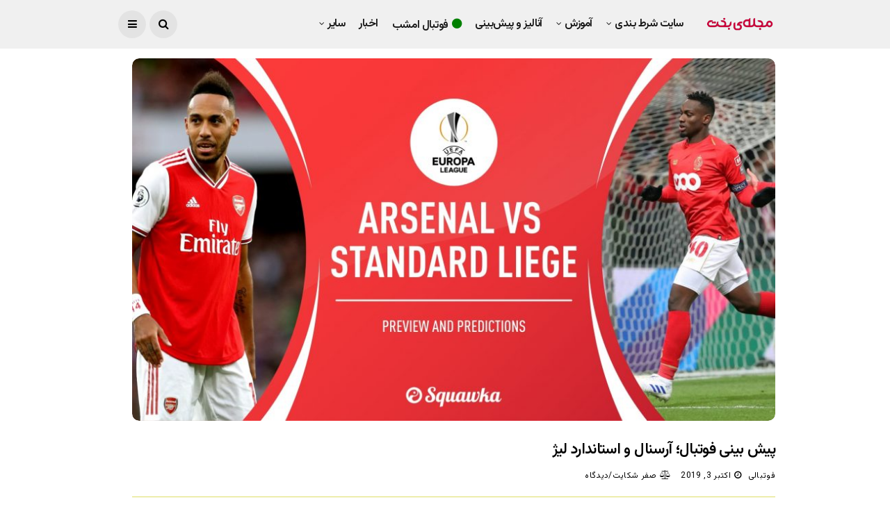

--- FILE ---
content_type: text/html; charset=UTF-8
request_url: https://bakht.org/training/football-prediction-arsenal-standardliege/
body_size: 30819
content:
<!DOCTYPE html>
<!--[if IE 9 ]><html class="ie ie9" dir="rtl" lang="fa-IR"><![endif]-->
   <html dir="rtl" lang="fa-IR">
      <head><meta charset="UTF-8"><script>if(navigator.userAgent.match(/MSIE|Internet Explorer/i)||navigator.userAgent.match(/Trident\/7\..*?rv:11/i)){var href=document.location.href;if(!href.match(/[?&]nowprocket/)){if(href.indexOf("?")==-1){if(href.indexOf("#")==-1){document.location.href=href+"?nowprocket=1"}else{document.location.href=href.replace("#","?nowprocket=1#")}}else{if(href.indexOf("#")==-1){document.location.href=href+"&nowprocket=1"}else{document.location.href=href.replace("#","&nowprocket=1#")}}}}</script><script>(()=>{class RocketLazyLoadScripts{constructor(){this.v="2.0.4",this.userEvents=["keydown","keyup","mousedown","mouseup","mousemove","mouseover","mouseout","touchmove","touchstart","touchend","touchcancel","wheel","click","dblclick","input"],this.attributeEvents=["onblur","onclick","oncontextmenu","ondblclick","onfocus","onmousedown","onmouseenter","onmouseleave","onmousemove","onmouseout","onmouseover","onmouseup","onmousewheel","onscroll","onsubmit"]}async t(){this.i(),this.o(),/iP(ad|hone)/.test(navigator.userAgent)&&this.h(),this.u(),this.l(this),this.m(),this.k(this),this.p(this),this._(),await Promise.all([this.R(),this.L()]),this.lastBreath=Date.now(),this.S(this),this.P(),this.D(),this.O(),this.M(),await this.C(this.delayedScripts.normal),await this.C(this.delayedScripts.defer),await this.C(this.delayedScripts.async),await this.T(),await this.F(),await this.j(),await this.A(),window.dispatchEvent(new Event("rocket-allScriptsLoaded")),this.everythingLoaded=!0,this.lastTouchEnd&&await new Promise(t=>setTimeout(t,500-Date.now()+this.lastTouchEnd)),this.I(),this.H(),this.U(),this.W()}i(){this.CSPIssue=sessionStorage.getItem("rocketCSPIssue"),document.addEventListener("securitypolicyviolation",t=>{this.CSPIssue||"script-src-elem"!==t.violatedDirective||"data"!==t.blockedURI||(this.CSPIssue=!0,sessionStorage.setItem("rocketCSPIssue",!0))},{isRocket:!0})}o(){window.addEventListener("pageshow",t=>{this.persisted=t.persisted,this.realWindowLoadedFired=!0},{isRocket:!0}),window.addEventListener("pagehide",()=>{this.onFirstUserAction=null},{isRocket:!0})}h(){let t;function e(e){t=e}window.addEventListener("touchstart",e,{isRocket:!0}),window.addEventListener("touchend",function i(o){o.changedTouches[0]&&t.changedTouches[0]&&Math.abs(o.changedTouches[0].pageX-t.changedTouches[0].pageX)<10&&Math.abs(o.changedTouches[0].pageY-t.changedTouches[0].pageY)<10&&o.timeStamp-t.timeStamp<200&&(window.removeEventListener("touchstart",e,{isRocket:!0}),window.removeEventListener("touchend",i,{isRocket:!0}),"INPUT"===o.target.tagName&&"text"===o.target.type||(o.target.dispatchEvent(new TouchEvent("touchend",{target:o.target,bubbles:!0})),o.target.dispatchEvent(new MouseEvent("mouseover",{target:o.target,bubbles:!0})),o.target.dispatchEvent(new PointerEvent("click",{target:o.target,bubbles:!0,cancelable:!0,detail:1,clientX:o.changedTouches[0].clientX,clientY:o.changedTouches[0].clientY})),event.preventDefault()))},{isRocket:!0})}q(t){this.userActionTriggered||("mousemove"!==t.type||this.firstMousemoveIgnored?"keyup"===t.type||"mouseover"===t.type||"mouseout"===t.type||(this.userActionTriggered=!0,this.onFirstUserAction&&this.onFirstUserAction()):this.firstMousemoveIgnored=!0),"click"===t.type&&t.preventDefault(),t.stopPropagation(),t.stopImmediatePropagation(),"touchstart"===this.lastEvent&&"touchend"===t.type&&(this.lastTouchEnd=Date.now()),"click"===t.type&&(this.lastTouchEnd=0),this.lastEvent=t.type,t.composedPath&&t.composedPath()[0].getRootNode()instanceof ShadowRoot&&(t.rocketTarget=t.composedPath()[0]),this.savedUserEvents.push(t)}u(){this.savedUserEvents=[],this.userEventHandler=this.q.bind(this),this.userEvents.forEach(t=>window.addEventListener(t,this.userEventHandler,{passive:!1,isRocket:!0})),document.addEventListener("visibilitychange",this.userEventHandler,{isRocket:!0})}U(){this.userEvents.forEach(t=>window.removeEventListener(t,this.userEventHandler,{passive:!1,isRocket:!0})),document.removeEventListener("visibilitychange",this.userEventHandler,{isRocket:!0}),this.savedUserEvents.forEach(t=>{(t.rocketTarget||t.target).dispatchEvent(new window[t.constructor.name](t.type,t))})}m(){const t="return false",e=Array.from(this.attributeEvents,t=>"data-rocket-"+t),i="["+this.attributeEvents.join("],[")+"]",o="[data-rocket-"+this.attributeEvents.join("],[data-rocket-")+"]",s=(e,i,o)=>{o&&o!==t&&(e.setAttribute("data-rocket-"+i,o),e["rocket"+i]=new Function("event",o),e.setAttribute(i,t))};new MutationObserver(t=>{for(const n of t)"attributes"===n.type&&(n.attributeName.startsWith("data-rocket-")||this.everythingLoaded?n.attributeName.startsWith("data-rocket-")&&this.everythingLoaded&&this.N(n.target,n.attributeName.substring(12)):s(n.target,n.attributeName,n.target.getAttribute(n.attributeName))),"childList"===n.type&&n.addedNodes.forEach(t=>{if(t.nodeType===Node.ELEMENT_NODE)if(this.everythingLoaded)for(const i of[t,...t.querySelectorAll(o)])for(const t of i.getAttributeNames())e.includes(t)&&this.N(i,t.substring(12));else for(const e of[t,...t.querySelectorAll(i)])for(const t of e.getAttributeNames())this.attributeEvents.includes(t)&&s(e,t,e.getAttribute(t))})}).observe(document,{subtree:!0,childList:!0,attributeFilter:[...this.attributeEvents,...e]})}I(){this.attributeEvents.forEach(t=>{document.querySelectorAll("[data-rocket-"+t+"]").forEach(e=>{this.N(e,t)})})}N(t,e){const i=t.getAttribute("data-rocket-"+e);i&&(t.setAttribute(e,i),t.removeAttribute("data-rocket-"+e))}k(t){Object.defineProperty(HTMLElement.prototype,"onclick",{get(){return this.rocketonclick||null},set(e){this.rocketonclick=e,this.setAttribute(t.everythingLoaded?"onclick":"data-rocket-onclick","this.rocketonclick(event)")}})}S(t){function e(e,i){let o=e[i];e[i]=null,Object.defineProperty(e,i,{get:()=>o,set(s){t.everythingLoaded?o=s:e["rocket"+i]=o=s}})}e(document,"onreadystatechange"),e(window,"onload"),e(window,"onpageshow");try{Object.defineProperty(document,"readyState",{get:()=>t.rocketReadyState,set(e){t.rocketReadyState=e},configurable:!0}),document.readyState="loading"}catch(t){console.log("WPRocket DJE readyState conflict, bypassing")}}l(t){this.originalAddEventListener=EventTarget.prototype.addEventListener,this.originalRemoveEventListener=EventTarget.prototype.removeEventListener,this.savedEventListeners=[],EventTarget.prototype.addEventListener=function(e,i,o){o&&o.isRocket||!t.B(e,this)&&!t.userEvents.includes(e)||t.B(e,this)&&!t.userActionTriggered||e.startsWith("rocket-")||t.everythingLoaded?t.originalAddEventListener.call(this,e,i,o):(t.savedEventListeners.push({target:this,remove:!1,type:e,func:i,options:o}),"mouseenter"!==e&&"mouseleave"!==e||t.originalAddEventListener.call(this,e,t.savedUserEvents.push,o))},EventTarget.prototype.removeEventListener=function(e,i,o){o&&o.isRocket||!t.B(e,this)&&!t.userEvents.includes(e)||t.B(e,this)&&!t.userActionTriggered||e.startsWith("rocket-")||t.everythingLoaded?t.originalRemoveEventListener.call(this,e,i,o):t.savedEventListeners.push({target:this,remove:!0,type:e,func:i,options:o})}}J(t,e){this.savedEventListeners=this.savedEventListeners.filter(i=>{let o=i.type,s=i.target||window;return e!==o||t!==s||(this.B(o,s)&&(i.type="rocket-"+o),this.$(i),!1)})}H(){EventTarget.prototype.addEventListener=this.originalAddEventListener,EventTarget.prototype.removeEventListener=this.originalRemoveEventListener,this.savedEventListeners.forEach(t=>this.$(t))}$(t){t.remove?this.originalRemoveEventListener.call(t.target,t.type,t.func,t.options):this.originalAddEventListener.call(t.target,t.type,t.func,t.options)}p(t){let e;function i(e){return t.everythingLoaded?e:e.split(" ").map(t=>"load"===t||t.startsWith("load.")?"rocket-jquery-load":t).join(" ")}function o(o){function s(e){const s=o.fn[e];o.fn[e]=o.fn.init.prototype[e]=function(){return this[0]===window&&t.userActionTriggered&&("string"==typeof arguments[0]||arguments[0]instanceof String?arguments[0]=i(arguments[0]):"object"==typeof arguments[0]&&Object.keys(arguments[0]).forEach(t=>{const e=arguments[0][t];delete arguments[0][t],arguments[0][i(t)]=e})),s.apply(this,arguments),this}}if(o&&o.fn&&!t.allJQueries.includes(o)){const e={DOMContentLoaded:[],"rocket-DOMContentLoaded":[]};for(const t in e)document.addEventListener(t,()=>{e[t].forEach(t=>t())},{isRocket:!0});o.fn.ready=o.fn.init.prototype.ready=function(i){function s(){parseInt(o.fn.jquery)>2?setTimeout(()=>i.bind(document)(o)):i.bind(document)(o)}return"function"==typeof i&&(t.realDomReadyFired?!t.userActionTriggered||t.fauxDomReadyFired?s():e["rocket-DOMContentLoaded"].push(s):e.DOMContentLoaded.push(s)),o([])},s("on"),s("one"),s("off"),t.allJQueries.push(o)}e=o}t.allJQueries=[],o(window.jQuery),Object.defineProperty(window,"jQuery",{get:()=>e,set(t){o(t)}})}P(){const t=new Map;document.write=document.writeln=function(e){const i=document.currentScript,o=document.createRange(),s=i.parentElement;let n=t.get(i);void 0===n&&(n=i.nextSibling,t.set(i,n));const c=document.createDocumentFragment();o.setStart(c,0),c.appendChild(o.createContextualFragment(e)),s.insertBefore(c,n)}}async R(){return new Promise(t=>{this.userActionTriggered?t():this.onFirstUserAction=t})}async L(){return new Promise(t=>{document.addEventListener("DOMContentLoaded",()=>{this.realDomReadyFired=!0,t()},{isRocket:!0})})}async j(){return this.realWindowLoadedFired?Promise.resolve():new Promise(t=>{window.addEventListener("load",t,{isRocket:!0})})}M(){this.pendingScripts=[];this.scriptsMutationObserver=new MutationObserver(t=>{for(const e of t)e.addedNodes.forEach(t=>{"SCRIPT"!==t.tagName||t.noModule||t.isWPRocket||this.pendingScripts.push({script:t,promise:new Promise(e=>{const i=()=>{const i=this.pendingScripts.findIndex(e=>e.script===t);i>=0&&this.pendingScripts.splice(i,1),e()};t.addEventListener("load",i,{isRocket:!0}),t.addEventListener("error",i,{isRocket:!0}),setTimeout(i,1e3)})})})}),this.scriptsMutationObserver.observe(document,{childList:!0,subtree:!0})}async F(){await this.X(),this.pendingScripts.length?(await this.pendingScripts[0].promise,await this.F()):this.scriptsMutationObserver.disconnect()}D(){this.delayedScripts={normal:[],async:[],defer:[]},document.querySelectorAll("script[type$=rocketlazyloadscript]").forEach(t=>{t.hasAttribute("data-rocket-src")?t.hasAttribute("async")&&!1!==t.async?this.delayedScripts.async.push(t):t.hasAttribute("defer")&&!1!==t.defer||"module"===t.getAttribute("data-rocket-type")?this.delayedScripts.defer.push(t):this.delayedScripts.normal.push(t):this.delayedScripts.normal.push(t)})}async _(){await this.L();let t=[];document.querySelectorAll("script[type$=rocketlazyloadscript][data-rocket-src]").forEach(e=>{let i=e.getAttribute("data-rocket-src");if(i&&!i.startsWith("data:")){i.startsWith("//")&&(i=location.protocol+i);try{const o=new URL(i).origin;o!==location.origin&&t.push({src:o,crossOrigin:e.crossOrigin||"module"===e.getAttribute("data-rocket-type")})}catch(t){}}}),t=[...new Map(t.map(t=>[JSON.stringify(t),t])).values()],this.Y(t,"preconnect")}async G(t){if(await this.K(),!0!==t.noModule||!("noModule"in HTMLScriptElement.prototype))return new Promise(e=>{let i;function o(){(i||t).setAttribute("data-rocket-status","executed"),e()}try{if(navigator.userAgent.includes("Firefox/")||""===navigator.vendor||this.CSPIssue)i=document.createElement("script"),[...t.attributes].forEach(t=>{let e=t.nodeName;"type"!==e&&("data-rocket-type"===e&&(e="type"),"data-rocket-src"===e&&(e="src"),i.setAttribute(e,t.nodeValue))}),t.text&&(i.text=t.text),t.nonce&&(i.nonce=t.nonce),i.hasAttribute("src")?(i.addEventListener("load",o,{isRocket:!0}),i.addEventListener("error",()=>{i.setAttribute("data-rocket-status","failed-network"),e()},{isRocket:!0}),setTimeout(()=>{i.isConnected||e()},1)):(i.text=t.text,o()),i.isWPRocket=!0,t.parentNode.replaceChild(i,t);else{const i=t.getAttribute("data-rocket-type"),s=t.getAttribute("data-rocket-src");i?(t.type=i,t.removeAttribute("data-rocket-type")):t.removeAttribute("type"),t.addEventListener("load",o,{isRocket:!0}),t.addEventListener("error",i=>{this.CSPIssue&&i.target.src.startsWith("data:")?(console.log("WPRocket: CSP fallback activated"),t.removeAttribute("src"),this.G(t).then(e)):(t.setAttribute("data-rocket-status","failed-network"),e())},{isRocket:!0}),s?(t.fetchPriority="high",t.removeAttribute("data-rocket-src"),t.src=s):t.src="data:text/javascript;base64,"+window.btoa(unescape(encodeURIComponent(t.text)))}}catch(i){t.setAttribute("data-rocket-status","failed-transform"),e()}});t.setAttribute("data-rocket-status","skipped")}async C(t){const e=t.shift();return e?(e.isConnected&&await this.G(e),this.C(t)):Promise.resolve()}O(){this.Y([...this.delayedScripts.normal,...this.delayedScripts.defer,...this.delayedScripts.async],"preload")}Y(t,e){this.trash=this.trash||[];let i=!0;var o=document.createDocumentFragment();t.forEach(t=>{const s=t.getAttribute&&t.getAttribute("data-rocket-src")||t.src;if(s&&!s.startsWith("data:")){const n=document.createElement("link");n.href=s,n.rel=e,"preconnect"!==e&&(n.as="script",n.fetchPriority=i?"high":"low"),t.getAttribute&&"module"===t.getAttribute("data-rocket-type")&&(n.crossOrigin=!0),t.crossOrigin&&(n.crossOrigin=t.crossOrigin),t.integrity&&(n.integrity=t.integrity),t.nonce&&(n.nonce=t.nonce),o.appendChild(n),this.trash.push(n),i=!1}}),document.head.appendChild(o)}W(){this.trash.forEach(t=>t.remove())}async T(){try{document.readyState="interactive"}catch(t){}this.fauxDomReadyFired=!0;try{await this.K(),this.J(document,"readystatechange"),document.dispatchEvent(new Event("rocket-readystatechange")),await this.K(),document.rocketonreadystatechange&&document.rocketonreadystatechange(),await this.K(),this.J(document,"DOMContentLoaded"),document.dispatchEvent(new Event("rocket-DOMContentLoaded")),await this.K(),this.J(window,"DOMContentLoaded"),window.dispatchEvent(new Event("rocket-DOMContentLoaded"))}catch(t){console.error(t)}}async A(){try{document.readyState="complete"}catch(t){}try{await this.K(),this.J(document,"readystatechange"),document.dispatchEvent(new Event("rocket-readystatechange")),await this.K(),document.rocketonreadystatechange&&document.rocketonreadystatechange(),await this.K(),this.J(window,"load"),window.dispatchEvent(new Event("rocket-load")),await this.K(),window.rocketonload&&window.rocketonload(),await this.K(),this.allJQueries.forEach(t=>t(window).trigger("rocket-jquery-load")),await this.K(),this.J(window,"pageshow");const t=new Event("rocket-pageshow");t.persisted=this.persisted,window.dispatchEvent(t),await this.K(),window.rocketonpageshow&&window.rocketonpageshow({persisted:this.persisted})}catch(t){console.error(t)}}async K(){Date.now()-this.lastBreath>45&&(await this.X(),this.lastBreath=Date.now())}async X(){return document.hidden?new Promise(t=>setTimeout(t)):new Promise(t=>requestAnimationFrame(t))}B(t,e){return e===document&&"readystatechange"===t||(e===document&&"DOMContentLoaded"===t||(e===window&&"DOMContentLoaded"===t||(e===window&&"load"===t||e===window&&"pageshow"===t)))}static run(){(new RocketLazyLoadScripts).t()}}RocketLazyLoadScripts.run()})();</script>
         
         <meta name="viewport" content="width=device-width, initial-scale=1, maximum-scale=1">
                  <meta name='robots' content='index, follow, max-image-preview:large, max-snippet:-1, max-video-preview:-1' />

	<!-- This site is optimized with the Yoast SEO plugin v26.7 - https://yoast.com/wordpress/plugins/seo/ -->
	<title>پیش بینی فوتبال؛ آرسنال و استاندارد لیژ - بخت</title>
<link data-rocket-preload as="style" href="https://fonts.googleapis.com/css?family=Vazirmatn%3A%2C400%7CVazirmatn%3A%2C400%7CVazirmatn%3A600%2C400%2C%2C400&#038;subset=latin%2Clatin-ext%2Ccyrillic%2Ccyrillic-ext%2Cgreek%2Cgreek-ext%2Cvietnamese&#038;display=swap" rel="preload">
<link href="https://fonts.googleapis.com/css?family=Vazirmatn%3A%2C400%7CVazirmatn%3A%2C400%7CVazirmatn%3A600%2C400%2C%2C400&#038;subset=latin%2Clatin-ext%2Ccyrillic%2Ccyrillic-ext%2Cgreek%2Cgreek-ext%2Cvietnamese&#038;display=swap" media="print" onload="this.media=&#039;all&#039;" rel="stylesheet">
<noscript data-wpr-hosted-gf-parameters=""><link rel="stylesheet" href="https://fonts.googleapis.com/css?family=Vazirmatn%3A%2C400%7CVazirmatn%3A%2C400%7CVazirmatn%3A600%2C400%2C%2C400&#038;subset=latin%2Clatin-ext%2Ccyrillic%2Ccyrillic-ext%2Cgreek%2Cgreek-ext%2Cvietnamese&#038;display=swap"></noscript>
	<link rel="canonical" href="https://bakht.org/training/football-prediction-arsenal-standardliege/" />
	<meta property="og:locale" content="fa_IR" />
	<meta property="og:type" content="article" />
	<meta property="og:title" content="پیش بینی فوتبال؛ آرسنال و استاندارد لیژ - بخت" />
	<meta property="og:description" content="در پست های پیش بینی فوتبال، قصد داریم در مورد بازی های مهم روز که همچنان برای شرط بندی جذاب به نظر می رسند، به شما ایده دهیم. بر خلاف پیشنهاد شرط بندی روز که طی چند هفته اخیر در مجله بخت و اقبال دنبال کردید، در شماره های پیش بینی فوتبال، صرفا روی بازی های مهم روز، تمرکز خواهیم کرد. لازم به ذکر [&hellip;]" />
	<meta property="og:url" content="https://bakht.org/training/football-prediction-arsenal-standardliege/" />
	<meta property="og:site_name" content="بخت" />
	<meta property="article:published_time" content="2019-10-03T16:28:20+00:00" />
	<meta property="article:modified_time" content="2019-10-03T16:28:21+00:00" />
	<meta property="og:image" content="https://bakht.org/wp-content/uploads/2019/10/arsenal-standard-liege-940x530.jpg" />
	<meta property="og:image:width" content="940" />
	<meta property="og:image:height" content="530" />
	<meta property="og:image:type" content="image/jpeg" />
	<meta name="author" content="فوتبالی" />
	<meta name="twitter:card" content="summary_large_image" />
	<meta name="twitter:creator" content="@https://twitter.com/molavisadegh/" />
	<meta name="twitter:site" content="@BakhtOrg" />
	<meta name="twitter:label1" content="نوشته‌شده بدست" />
	<meta name="twitter:data1" content="فوتبالی" />
	<!-- / Yoast SEO plugin. -->


<link rel="amphtml" href="https://bakht.org/training/football-prediction-arsenal-standardliege/amp/" /><meta name="generator" content="AMP for WP 1.1.11"/><link rel='dns-prefetch' href='//fonts.googleapis.com' />
<link href='https://fonts.gstatic.com' crossorigin rel='preconnect' />
<link rel="alternate" type="application/rss+xml" title="بخت &raquo; خوراک" href="https://bakht.org/feed/" />
<link rel="alternate" type="application/rss+xml" title="بخت &raquo; خوراک دیدگاه‌ها" href="https://bakht.org/comments/feed/" />
<link rel="alternate" type="application/rss+xml" title="بخت &raquo; پیش بینی فوتبال؛ آرسنال و استاندارد لیژ خوراک دیدگاه‌ها" href="https://bakht.org/training/football-prediction-arsenal-standardliege/feed/" />
<link rel="alternate" title="oEmbed (JSON)" type="application/json+oembed" href="https://bakht.org/wp-json/oembed/1.0/embed?url=https%3A%2F%2Fbakht.org%2Ftraining%2Ffootball-prediction-arsenal-standardliege%2F" />
<link rel="alternate" title="oEmbed (XML)" type="text/xml+oembed" href="https://bakht.org/wp-json/oembed/1.0/embed?url=https%3A%2F%2Fbakht.org%2Ftraining%2Ffootball-prediction-arsenal-standardliege%2F&#038;format=xml" />
<style id='wp-img-auto-sizes-contain-inline-css' type='text/css'>
img:is([sizes=auto i],[sizes^="auto," i]){contain-intrinsic-size:3000px 1500px}
/*# sourceURL=wp-img-auto-sizes-contain-inline-css */
</style>
<style id='wp-emoji-styles-inline-css' type='text/css'>

	img.wp-smiley, img.emoji {
		display: inline !important;
		border: none !important;
		box-shadow: none !important;
		height: 1em !important;
		width: 1em !important;
		margin: 0 0.07em !important;
		vertical-align: -0.1em !important;
		background: none !important;
		padding: 0 !important;
	}
/*# sourceURL=wp-emoji-styles-inline-css */
</style>
<style id='wp-block-library-inline-css' type='text/css'>
:root{--wp-block-synced-color:#7a00df;--wp-block-synced-color--rgb:122,0,223;--wp-bound-block-color:var(--wp-block-synced-color);--wp-editor-canvas-background:#ddd;--wp-admin-theme-color:#007cba;--wp-admin-theme-color--rgb:0,124,186;--wp-admin-theme-color-darker-10:#006ba1;--wp-admin-theme-color-darker-10--rgb:0,107,160.5;--wp-admin-theme-color-darker-20:#005a87;--wp-admin-theme-color-darker-20--rgb:0,90,135;--wp-admin-border-width-focus:2px}@media (min-resolution:192dpi){:root{--wp-admin-border-width-focus:1.5px}}.wp-element-button{cursor:pointer}:root .has-very-light-gray-background-color{background-color:#eee}:root .has-very-dark-gray-background-color{background-color:#313131}:root .has-very-light-gray-color{color:#eee}:root .has-very-dark-gray-color{color:#313131}:root .has-vivid-green-cyan-to-vivid-cyan-blue-gradient-background{background:linear-gradient(135deg,#00d084,#0693e3)}:root .has-purple-crush-gradient-background{background:linear-gradient(135deg,#34e2e4,#4721fb 50%,#ab1dfe)}:root .has-hazy-dawn-gradient-background{background:linear-gradient(135deg,#faaca8,#dad0ec)}:root .has-subdued-olive-gradient-background{background:linear-gradient(135deg,#fafae1,#67a671)}:root .has-atomic-cream-gradient-background{background:linear-gradient(135deg,#fdd79a,#004a59)}:root .has-nightshade-gradient-background{background:linear-gradient(135deg,#330968,#31cdcf)}:root .has-midnight-gradient-background{background:linear-gradient(135deg,#020381,#2874fc)}:root{--wp--preset--font-size--normal:16px;--wp--preset--font-size--huge:42px}.has-regular-font-size{font-size:1em}.has-larger-font-size{font-size:2.625em}.has-normal-font-size{font-size:var(--wp--preset--font-size--normal)}.has-huge-font-size{font-size:var(--wp--preset--font-size--huge)}.has-text-align-center{text-align:center}.has-text-align-left{text-align:left}.has-text-align-right{text-align:right}.has-fit-text{white-space:nowrap!important}#end-resizable-editor-section{display:none}.aligncenter{clear:both}.items-justified-left{justify-content:flex-start}.items-justified-center{justify-content:center}.items-justified-right{justify-content:flex-end}.items-justified-space-between{justify-content:space-between}.screen-reader-text{border:0;clip-path:inset(50%);height:1px;margin:-1px;overflow:hidden;padding:0;position:absolute;width:1px;word-wrap:normal!important}.screen-reader-text:focus{background-color:#ddd;clip-path:none;color:#444;display:block;font-size:1em;height:auto;left:5px;line-height:normal;padding:15px 23px 14px;text-decoration:none;top:5px;width:auto;z-index:100000}html :where(.has-border-color){border-style:solid}html :where([style*=border-top-color]){border-top-style:solid}html :where([style*=border-right-color]){border-right-style:solid}html :where([style*=border-bottom-color]){border-bottom-style:solid}html :where([style*=border-left-color]){border-left-style:solid}html :where([style*=border-width]){border-style:solid}html :where([style*=border-top-width]){border-top-style:solid}html :where([style*=border-right-width]){border-right-style:solid}html :where([style*=border-bottom-width]){border-bottom-style:solid}html :where([style*=border-left-width]){border-left-style:solid}html :where(img[class*=wp-image-]){height:auto;max-width:100%}:where(figure){margin:0 0 1em}html :where(.is-position-sticky){--wp-admin--admin-bar--position-offset:var(--wp-admin--admin-bar--height,0px)}@media screen and (max-width:600px){html :where(.is-position-sticky){--wp-admin--admin-bar--position-offset:0px}}

/*# sourceURL=wp-block-library-inline-css */
</style><style id='wp-block-button-inline-css' type='text/css'>
.wp-block-button__link{align-content:center;box-sizing:border-box;cursor:pointer;display:inline-block;height:100%;text-align:center;word-break:break-word}.wp-block-button__link.aligncenter{text-align:center}.wp-block-button__link.alignright{text-align:right}:where(.wp-block-button__link){border-radius:9999px;box-shadow:none;padding:calc(.667em + 2px) calc(1.333em + 2px);text-decoration:none}.wp-block-button[style*=text-decoration] .wp-block-button__link{text-decoration:inherit}.wp-block-buttons>.wp-block-button.has-custom-width{max-width:none}.wp-block-buttons>.wp-block-button.has-custom-width .wp-block-button__link{width:100%}.wp-block-buttons>.wp-block-button.has-custom-font-size .wp-block-button__link{font-size:inherit}.wp-block-buttons>.wp-block-button.wp-block-button__width-25{width:calc(25% - var(--wp--style--block-gap, .5em)*.75)}.wp-block-buttons>.wp-block-button.wp-block-button__width-50{width:calc(50% - var(--wp--style--block-gap, .5em)*.5)}.wp-block-buttons>.wp-block-button.wp-block-button__width-75{width:calc(75% - var(--wp--style--block-gap, .5em)*.25)}.wp-block-buttons>.wp-block-button.wp-block-button__width-100{flex-basis:100%;width:100%}.wp-block-buttons.is-vertical>.wp-block-button.wp-block-button__width-25{width:25%}.wp-block-buttons.is-vertical>.wp-block-button.wp-block-button__width-50{width:50%}.wp-block-buttons.is-vertical>.wp-block-button.wp-block-button__width-75{width:75%}.wp-block-button.is-style-squared,.wp-block-button__link.wp-block-button.is-style-squared{border-radius:0}.wp-block-button.no-border-radius,.wp-block-button__link.no-border-radius{border-radius:0!important}:root :where(.wp-block-button .wp-block-button__link.is-style-outline),:root :where(.wp-block-button.is-style-outline>.wp-block-button__link){border:2px solid;padding:.667em 1.333em}:root :where(.wp-block-button .wp-block-button__link.is-style-outline:not(.has-text-color)),:root :where(.wp-block-button.is-style-outline>.wp-block-button__link:not(.has-text-color)){color:currentColor}:root :where(.wp-block-button .wp-block-button__link.is-style-outline:not(.has-background)),:root :where(.wp-block-button.is-style-outline>.wp-block-button__link:not(.has-background)){background-color:initial;background-image:none}
/*# sourceURL=https://bakht.org/wp-includes/blocks/button/style.min.css */
</style>
<style id='wp-block-image-inline-css' type='text/css'>
.wp-block-image>a,.wp-block-image>figure>a{display:inline-block}.wp-block-image img{box-sizing:border-box;height:auto;max-width:100%;vertical-align:bottom}@media not (prefers-reduced-motion){.wp-block-image img.hide{visibility:hidden}.wp-block-image img.show{animation:show-content-image .4s}}.wp-block-image[style*=border-radius] img,.wp-block-image[style*=border-radius]>a{border-radius:inherit}.wp-block-image.has-custom-border img{box-sizing:border-box}.wp-block-image.aligncenter{text-align:center}.wp-block-image.alignfull>a,.wp-block-image.alignwide>a{width:100%}.wp-block-image.alignfull img,.wp-block-image.alignwide img{height:auto;width:100%}.wp-block-image .aligncenter,.wp-block-image .alignleft,.wp-block-image .alignright,.wp-block-image.aligncenter,.wp-block-image.alignleft,.wp-block-image.alignright{display:table}.wp-block-image .aligncenter>figcaption,.wp-block-image .alignleft>figcaption,.wp-block-image .alignright>figcaption,.wp-block-image.aligncenter>figcaption,.wp-block-image.alignleft>figcaption,.wp-block-image.alignright>figcaption{caption-side:bottom;display:table-caption}.wp-block-image .alignleft{float:left;margin:.5em 1em .5em 0}.wp-block-image .alignright{float:right;margin:.5em 0 .5em 1em}.wp-block-image .aligncenter{margin-left:auto;margin-right:auto}.wp-block-image :where(figcaption){margin-bottom:1em;margin-top:.5em}.wp-block-image.is-style-circle-mask img{border-radius:9999px}@supports ((-webkit-mask-image:none) or (mask-image:none)) or (-webkit-mask-image:none){.wp-block-image.is-style-circle-mask img{border-radius:0;-webkit-mask-image:url('data:image/svg+xml;utf8,<svg viewBox="0 0 100 100" xmlns="http://www.w3.org/2000/svg"><circle cx="50" cy="50" r="50"/></svg>');mask-image:url('data:image/svg+xml;utf8,<svg viewBox="0 0 100 100" xmlns="http://www.w3.org/2000/svg"><circle cx="50" cy="50" r="50"/></svg>');mask-mode:alpha;-webkit-mask-position:center;mask-position:center;-webkit-mask-repeat:no-repeat;mask-repeat:no-repeat;-webkit-mask-size:contain;mask-size:contain}}:root :where(.wp-block-image.is-style-rounded img,.wp-block-image .is-style-rounded img){border-radius:9999px}.wp-block-image figure{margin:0}.wp-lightbox-container{display:flex;flex-direction:column;position:relative}.wp-lightbox-container img{cursor:zoom-in}.wp-lightbox-container img:hover+button{opacity:1}.wp-lightbox-container button{align-items:center;backdrop-filter:blur(16px) saturate(180%);background-color:#5a5a5a40;border:none;border-radius:4px;cursor:zoom-in;display:flex;height:20px;justify-content:center;left:16px;opacity:0;padding:0;position:absolute;text-align:center;top:16px;width:20px;z-index:100}@media not (prefers-reduced-motion){.wp-lightbox-container button{transition:opacity .2s ease}}.wp-lightbox-container button:focus-visible{outline:3px auto #5a5a5a40;outline:3px auto -webkit-focus-ring-color;outline-offset:3px}.wp-lightbox-container button:hover{cursor:pointer;opacity:1}.wp-lightbox-container button:focus{opacity:1}.wp-lightbox-container button:focus,.wp-lightbox-container button:hover,.wp-lightbox-container button:not(:hover):not(:active):not(.has-background){background-color:#5a5a5a40;border:none}.wp-lightbox-overlay{box-sizing:border-box;cursor:zoom-out;height:100vh;overflow:hidden;position:fixed;right:0;top:0;visibility:hidden;width:100%;z-index:100000}.wp-lightbox-overlay .close-button{align-items:center;cursor:pointer;display:flex;justify-content:center;left:calc(env(safe-area-inset-left) + 16px);min-height:40px;min-width:40px;padding:0;position:absolute;top:calc(env(safe-area-inset-top) + 16px);z-index:5000000}.wp-lightbox-overlay .close-button:focus,.wp-lightbox-overlay .close-button:hover,.wp-lightbox-overlay .close-button:not(:hover):not(:active):not(.has-background){background:none;border:none}.wp-lightbox-overlay .lightbox-image-container{height:var(--wp--lightbox-container-height);overflow:hidden;position:absolute;right:50%;top:50%;transform:translate(50%,-50%);transform-origin:top right;width:var(--wp--lightbox-container-width);z-index:9999999999}.wp-lightbox-overlay .wp-block-image{align-items:center;box-sizing:border-box;display:flex;height:100%;justify-content:center;margin:0;position:relative;transform-origin:100% 0;width:100%;z-index:3000000}.wp-lightbox-overlay .wp-block-image img{height:var(--wp--lightbox-image-height);min-height:var(--wp--lightbox-image-height);min-width:var(--wp--lightbox-image-width);width:var(--wp--lightbox-image-width)}.wp-lightbox-overlay .wp-block-image figcaption{display:none}.wp-lightbox-overlay button{background:none;border:none}.wp-lightbox-overlay .scrim{background-color:#fff;height:100%;opacity:.9;position:absolute;width:100%;z-index:2000000}.wp-lightbox-overlay.active{visibility:visible}@media not (prefers-reduced-motion){.wp-lightbox-overlay.active{animation:turn-on-visibility .25s both}.wp-lightbox-overlay.active img{animation:turn-on-visibility .35s both}.wp-lightbox-overlay.show-closing-animation:not(.active){animation:turn-off-visibility .35s both}.wp-lightbox-overlay.show-closing-animation:not(.active) img{animation:turn-off-visibility .25s both}.wp-lightbox-overlay.zoom.active{animation:none;opacity:1;visibility:visible}.wp-lightbox-overlay.zoom.active .lightbox-image-container{animation:lightbox-zoom-in .4s}.wp-lightbox-overlay.zoom.active .lightbox-image-container img{animation:none}.wp-lightbox-overlay.zoom.active .scrim{animation:turn-on-visibility .4s forwards}.wp-lightbox-overlay.zoom.show-closing-animation:not(.active){animation:none}.wp-lightbox-overlay.zoom.show-closing-animation:not(.active) .lightbox-image-container{animation:lightbox-zoom-out .4s}.wp-lightbox-overlay.zoom.show-closing-animation:not(.active) .lightbox-image-container img{animation:none}.wp-lightbox-overlay.zoom.show-closing-animation:not(.active) .scrim{animation:turn-off-visibility .4s forwards}}@keyframes show-content-image{0%{visibility:hidden}99%{visibility:hidden}to{visibility:visible}}@keyframes turn-on-visibility{0%{opacity:0}to{opacity:1}}@keyframes turn-off-visibility{0%{opacity:1;visibility:visible}99%{opacity:0;visibility:visible}to{opacity:0;visibility:hidden}}@keyframes lightbox-zoom-in{0%{transform:translate(calc(((-100vw + var(--wp--lightbox-scrollbar-width))/2 + var(--wp--lightbox-initial-left-position))*-1),calc(-50vh + var(--wp--lightbox-initial-top-position))) scale(var(--wp--lightbox-scale))}to{transform:translate(50%,-50%) scale(1)}}@keyframes lightbox-zoom-out{0%{transform:translate(50%,-50%) scale(1);visibility:visible}99%{visibility:visible}to{transform:translate(calc(((-100vw + var(--wp--lightbox-scrollbar-width))/2 + var(--wp--lightbox-initial-left-position))*-1),calc(-50vh + var(--wp--lightbox-initial-top-position))) scale(var(--wp--lightbox-scale));visibility:hidden}}
/*# sourceURL=https://bakht.org/wp-includes/blocks/image/style.min.css */
</style>
<style id='global-styles-inline-css' type='text/css'>
:root{--wp--preset--aspect-ratio--square: 1;--wp--preset--aspect-ratio--4-3: 4/3;--wp--preset--aspect-ratio--3-4: 3/4;--wp--preset--aspect-ratio--3-2: 3/2;--wp--preset--aspect-ratio--2-3: 2/3;--wp--preset--aspect-ratio--16-9: 16/9;--wp--preset--aspect-ratio--9-16: 9/16;--wp--preset--color--black: #000000;--wp--preset--color--cyan-bluish-gray: #abb8c3;--wp--preset--color--white: #ffffff;--wp--preset--color--pale-pink: #f78da7;--wp--preset--color--vivid-red: #cf2e2e;--wp--preset--color--luminous-vivid-orange: #ff6900;--wp--preset--color--luminous-vivid-amber: #fcb900;--wp--preset--color--light-green-cyan: #7bdcb5;--wp--preset--color--vivid-green-cyan: #00d084;--wp--preset--color--pale-cyan-blue: #8ed1fc;--wp--preset--color--vivid-cyan-blue: #0693e3;--wp--preset--color--vivid-purple: #9b51e0;--wp--preset--gradient--vivid-cyan-blue-to-vivid-purple: linear-gradient(135deg,rgb(6,147,227) 0%,rgb(155,81,224) 100%);--wp--preset--gradient--light-green-cyan-to-vivid-green-cyan: linear-gradient(135deg,rgb(122,220,180) 0%,rgb(0,208,130) 100%);--wp--preset--gradient--luminous-vivid-amber-to-luminous-vivid-orange: linear-gradient(135deg,rgb(252,185,0) 0%,rgb(255,105,0) 100%);--wp--preset--gradient--luminous-vivid-orange-to-vivid-red: linear-gradient(135deg,rgb(255,105,0) 0%,rgb(207,46,46) 100%);--wp--preset--gradient--very-light-gray-to-cyan-bluish-gray: linear-gradient(135deg,rgb(238,238,238) 0%,rgb(169,184,195) 100%);--wp--preset--gradient--cool-to-warm-spectrum: linear-gradient(135deg,rgb(74,234,220) 0%,rgb(151,120,209) 20%,rgb(207,42,186) 40%,rgb(238,44,130) 60%,rgb(251,105,98) 80%,rgb(254,248,76) 100%);--wp--preset--gradient--blush-light-purple: linear-gradient(135deg,rgb(255,206,236) 0%,rgb(152,150,240) 100%);--wp--preset--gradient--blush-bordeaux: linear-gradient(135deg,rgb(254,205,165) 0%,rgb(254,45,45) 50%,rgb(107,0,62) 100%);--wp--preset--gradient--luminous-dusk: linear-gradient(135deg,rgb(255,203,112) 0%,rgb(199,81,192) 50%,rgb(65,88,208) 100%);--wp--preset--gradient--pale-ocean: linear-gradient(135deg,rgb(255,245,203) 0%,rgb(182,227,212) 50%,rgb(51,167,181) 100%);--wp--preset--gradient--electric-grass: linear-gradient(135deg,rgb(202,248,128) 0%,rgb(113,206,126) 100%);--wp--preset--gradient--midnight: linear-gradient(135deg,rgb(2,3,129) 0%,rgb(40,116,252) 100%);--wp--preset--font-size--small: 13px;--wp--preset--font-size--medium: 20px;--wp--preset--font-size--large: 36px;--wp--preset--font-size--x-large: 42px;--wp--preset--spacing--20: 0.44rem;--wp--preset--spacing--30: 0.67rem;--wp--preset--spacing--40: 1rem;--wp--preset--spacing--50: 1.5rem;--wp--preset--spacing--60: 2.25rem;--wp--preset--spacing--70: 3.38rem;--wp--preset--spacing--80: 5.06rem;--wp--preset--shadow--natural: 6px 6px 9px rgba(0, 0, 0, 0.2);--wp--preset--shadow--deep: 12px 12px 50px rgba(0, 0, 0, 0.4);--wp--preset--shadow--sharp: 6px 6px 0px rgba(0, 0, 0, 0.2);--wp--preset--shadow--outlined: 6px 6px 0px -3px rgb(255, 255, 255), 6px 6px rgb(0, 0, 0);--wp--preset--shadow--crisp: 6px 6px 0px rgb(0, 0, 0);}:where(.is-layout-flex){gap: 0.5em;}:where(.is-layout-grid){gap: 0.5em;}body .is-layout-flex{display: flex;}.is-layout-flex{flex-wrap: wrap;align-items: center;}.is-layout-flex > :is(*, div){margin: 0;}body .is-layout-grid{display: grid;}.is-layout-grid > :is(*, div){margin: 0;}:where(.wp-block-columns.is-layout-flex){gap: 2em;}:where(.wp-block-columns.is-layout-grid){gap: 2em;}:where(.wp-block-post-template.is-layout-flex){gap: 1.25em;}:where(.wp-block-post-template.is-layout-grid){gap: 1.25em;}.has-black-color{color: var(--wp--preset--color--black) !important;}.has-cyan-bluish-gray-color{color: var(--wp--preset--color--cyan-bluish-gray) !important;}.has-white-color{color: var(--wp--preset--color--white) !important;}.has-pale-pink-color{color: var(--wp--preset--color--pale-pink) !important;}.has-vivid-red-color{color: var(--wp--preset--color--vivid-red) !important;}.has-luminous-vivid-orange-color{color: var(--wp--preset--color--luminous-vivid-orange) !important;}.has-luminous-vivid-amber-color{color: var(--wp--preset--color--luminous-vivid-amber) !important;}.has-light-green-cyan-color{color: var(--wp--preset--color--light-green-cyan) !important;}.has-vivid-green-cyan-color{color: var(--wp--preset--color--vivid-green-cyan) !important;}.has-pale-cyan-blue-color{color: var(--wp--preset--color--pale-cyan-blue) !important;}.has-vivid-cyan-blue-color{color: var(--wp--preset--color--vivid-cyan-blue) !important;}.has-vivid-purple-color{color: var(--wp--preset--color--vivid-purple) !important;}.has-black-background-color{background-color: var(--wp--preset--color--black) !important;}.has-cyan-bluish-gray-background-color{background-color: var(--wp--preset--color--cyan-bluish-gray) !important;}.has-white-background-color{background-color: var(--wp--preset--color--white) !important;}.has-pale-pink-background-color{background-color: var(--wp--preset--color--pale-pink) !important;}.has-vivid-red-background-color{background-color: var(--wp--preset--color--vivid-red) !important;}.has-luminous-vivid-orange-background-color{background-color: var(--wp--preset--color--luminous-vivid-orange) !important;}.has-luminous-vivid-amber-background-color{background-color: var(--wp--preset--color--luminous-vivid-amber) !important;}.has-light-green-cyan-background-color{background-color: var(--wp--preset--color--light-green-cyan) !important;}.has-vivid-green-cyan-background-color{background-color: var(--wp--preset--color--vivid-green-cyan) !important;}.has-pale-cyan-blue-background-color{background-color: var(--wp--preset--color--pale-cyan-blue) !important;}.has-vivid-cyan-blue-background-color{background-color: var(--wp--preset--color--vivid-cyan-blue) !important;}.has-vivid-purple-background-color{background-color: var(--wp--preset--color--vivid-purple) !important;}.has-black-border-color{border-color: var(--wp--preset--color--black) !important;}.has-cyan-bluish-gray-border-color{border-color: var(--wp--preset--color--cyan-bluish-gray) !important;}.has-white-border-color{border-color: var(--wp--preset--color--white) !important;}.has-pale-pink-border-color{border-color: var(--wp--preset--color--pale-pink) !important;}.has-vivid-red-border-color{border-color: var(--wp--preset--color--vivid-red) !important;}.has-luminous-vivid-orange-border-color{border-color: var(--wp--preset--color--luminous-vivid-orange) !important;}.has-luminous-vivid-amber-border-color{border-color: var(--wp--preset--color--luminous-vivid-amber) !important;}.has-light-green-cyan-border-color{border-color: var(--wp--preset--color--light-green-cyan) !important;}.has-vivid-green-cyan-border-color{border-color: var(--wp--preset--color--vivid-green-cyan) !important;}.has-pale-cyan-blue-border-color{border-color: var(--wp--preset--color--pale-cyan-blue) !important;}.has-vivid-cyan-blue-border-color{border-color: var(--wp--preset--color--vivid-cyan-blue) !important;}.has-vivid-purple-border-color{border-color: var(--wp--preset--color--vivid-purple) !important;}.has-vivid-cyan-blue-to-vivid-purple-gradient-background{background: var(--wp--preset--gradient--vivid-cyan-blue-to-vivid-purple) !important;}.has-light-green-cyan-to-vivid-green-cyan-gradient-background{background: var(--wp--preset--gradient--light-green-cyan-to-vivid-green-cyan) !important;}.has-luminous-vivid-amber-to-luminous-vivid-orange-gradient-background{background: var(--wp--preset--gradient--luminous-vivid-amber-to-luminous-vivid-orange) !important;}.has-luminous-vivid-orange-to-vivid-red-gradient-background{background: var(--wp--preset--gradient--luminous-vivid-orange-to-vivid-red) !important;}.has-very-light-gray-to-cyan-bluish-gray-gradient-background{background: var(--wp--preset--gradient--very-light-gray-to-cyan-bluish-gray) !important;}.has-cool-to-warm-spectrum-gradient-background{background: var(--wp--preset--gradient--cool-to-warm-spectrum) !important;}.has-blush-light-purple-gradient-background{background: var(--wp--preset--gradient--blush-light-purple) !important;}.has-blush-bordeaux-gradient-background{background: var(--wp--preset--gradient--blush-bordeaux) !important;}.has-luminous-dusk-gradient-background{background: var(--wp--preset--gradient--luminous-dusk) !important;}.has-pale-ocean-gradient-background{background: var(--wp--preset--gradient--pale-ocean) !important;}.has-electric-grass-gradient-background{background: var(--wp--preset--gradient--electric-grass) !important;}.has-midnight-gradient-background{background: var(--wp--preset--gradient--midnight) !important;}.has-small-font-size{font-size: var(--wp--preset--font-size--small) !important;}.has-medium-font-size{font-size: var(--wp--preset--font-size--medium) !important;}.has-large-font-size{font-size: var(--wp--preset--font-size--large) !important;}.has-x-large-font-size{font-size: var(--wp--preset--font-size--x-large) !important;}
/*# sourceURL=global-styles-inline-css */
</style>

<style id='classic-theme-styles-inline-css' type='text/css'>
/*! This file is auto-generated */
.wp-block-button__link{color:#fff;background-color:#32373c;border-radius:9999px;box-shadow:none;text-decoration:none;padding:calc(.667em + 2px) calc(1.333em + 2px);font-size:1.125em}.wp-block-file__button{background:#32373c;color:#fff;text-decoration:none}
/*# sourceURL=/wp-includes/css/classic-themes.min.css */
</style>

<link data-minify="1" rel='stylesheet' id='bootstrap-css' href='https://bakht.org/wp-content/cache/min/1/wp-content/themes/disto/css/bootstrap.css?ver=1765066574' type='text/css' media='all' />
<link data-minify="1" rel='stylesheet' id='disto_style-css' href='https://bakht.org/wp-content/cache/background-css/1/bakht.org/wp-content/cache/min/1/wp-content/themes/disto/style.css?ver=1765066574&wpr_t=1768677645' type='text/css' media='all' />
<link data-minify="1" rel='stylesheet' id='disto_responsive-css' href='https://bakht.org/wp-content/cache/min/1/wp-content/themes/disto/css/responsive.css?ver=1765066574' type='text/css' media='all' />
<style id='disto_responsive-inline-css' type='text/css'>
.jl_en_day_night{ --jl-theme-color: ; --jl-clink-color: #000; --jl-clink-hcolor: #ff4200; } .jl_en_day_night.options_dark_skin{ --jl-theme-color: ; --jl-clink-color: #818181; --jl-clink-hcolor: #ff4200; } .content_single_page h1 a, .content_single_page h2 a, .content_single_page h3 a, .content_single_page h4 a, .content_single_page h5 a, .content_single_page h6 a, .content_single_page p a, .loop-large-post .post_content p a, .loop-large-post .post_content h1 a, .loop-large-post .post_content h2 a, .loop-large-post .post_content h3 a, .loop-large-post .post_content h4 a, .loop-large-post .post_content h5 a, .loop-large-post .post_content h6 a, blockquote a, .blog_large_post_style .large_post_content a p{ color: var(--jl-clink-color) !important; } .content_single_page h1 a:hover, .content_single_page h2 a:hover, .content_single_page h3 a:hover, .content_single_page h4 a:hover, .content_single_page h5 a:hover, .content_single_page h6 a:hover, .content_single_page p a:hover, .loop-large-post .post_content p a:hover, .loop-large-post .post_content h1 a:hover, .loop-large-post .post_content h2 a:hover, .loop-large-post .post_content h3 a:hover, .loop-large-post .post_content h4 a:hover, .loop-large-post .post_content h5 a:hover, .loop-large-post .post_content h6 a:hover, blockquote a:hover, .blog_large_post_style .large_post_content a p:hover{ color: var(--jl-clink-hcolor) !important; } .wp-block-buttons>.wp-block-button.has-custom-font-size .wp-block-button__link{ font-size: inherit !important;}  .header_top_bar_wrapper { background: #1e73be !important; background-image: -webkit-linear-gradient(to right, #1e73be, #dd9933) !important; background-image: -moz-linear-gradient(to right, #1e73be, #dd9933) !important; background-image: -o-linear-gradient(to right, #1e73be, #dd9933) !important; background-image: linear-gradient(to right, #1e73be, #dd9933) !important; }   .menu_wrapper, .header-wraper.jl_large_menu_logo .menu_wrapper, .header_magazine_video .header_main_wrapper, .header_magazine_box_menu #mainmenu, .box_layout_enable_front .header_magazine_box_menu .menu_wrapper_box_style, .two_header_top_style .menu_wrapper, .header_magazine_full_screen .menu_wrapper, .header_magazine_full_screen.dark_header_menu .menu_wrapper, .header_magazine_full_screen .menu_wrapper, .headcus5_custom.header_layout_style5_custom .header_main_wrapper, .header_layout_style5_custom .menu_wrapper{ background:#f0f0f0 !important; background-color: #f0f0f0 !important; background-image: -webkit-linear-gradient(to right, #f0f0f0, ) !important; background-image: -moz-linear-gradient(to right, #f0f0f0, ) !important; background-image: -o-linear-gradient(to right, #f0f0f0, ) !important; background-image: linear-gradient(to right, #f0f0f0, ) !important; border-top: 0px !important; border-bottom: 0px solid #f0f0f0 !important;} .header_layout_style5_custom{border-top: 0px solid #eaeaea !important; border-bottom: 0px solid #eaeaea !important; background: #fff !important;} @media only screen and (max-width:767px) { .postnav_left, .postnav_right{ width: 49%; } } .postnav_left .single_post_arrow_content, .postnav_right .single_post_arrow_content{ display: flex; gap: 10px; } .postnav_right .single_post_arrow_content{ flex-direction: row-reverse; } .single_post_arrow_content a{ font-size: 15px; } .postnav_left .single_post_arrow_content .jl_ntm, .postnav_right .single_post_arrow_content .jl_ntm{ align-self: flex-start; display: block; -webkit-flex: 0 0 65px; -ms-flex: 0 0 65px; flex: 0 0 65px; width: 65px; height: 65px; padding: 0px; overflow: hidden; position: relative; border-radius: 100px; } .single_post_arrow_content .jl_ntm img{ position: absolute; left: 0; top: 0; right: 0; bottom: 0; width: 100%; height: 100%; -o-object-fit: cover; object-fit: cover; } .post_grid_content_wrapper .jl_content_gex{ margin-top: 10px; float: left; width: 100%; } .grid-sidebar.jl-g3col, .grid-sidebar.jl-g4col{width: 100% !important; padding-right: 15px !important;} .grid-sidebar.jl-g3col .jl_grid_layout1{width: 33.33333333%;} .grid-sidebar.jl-g4col .jl_grid_layout1{width: 25%;} .grid-sidebar.jl-g4col .jl_grid_layout1 .large_post_content .jl_content_gex{display:none;} .grid-sidebar.jl-g4col .box .image-post-title{font-size: 17px;} .jl_post_loop_wrapper .loop-list-post-display.jl-achli .jl_wrapper_cat .auto_image_with_date{width: unset !important;} .jl_post_loop_wrapper .loop-list-post-display.jl-achli .box .image-post-thumb{margin-bottom: 0px !important;} .jl_post_loop_wrapper .loop-list-post-display.jl-achli #content_masonry, .jl_post_loop_wrapper .jl-achlarge #content_masonry{margin: 0px !important;} @media only screen and (min-width:768px) and (max-width:1024px) { .grid-sidebar.jl-g3col .jl_grid_layout1, .grid-sidebar.jl-g4col .jl_grid_layout1{width: 50%;}     .grid-sidebar.jl-g4col .box .image-post-title{font-size: 22px;} } @media only screen and (max-width: 768px) { .grid-sidebar.jl-g3col .jl_grid_layout1, .grid-sidebar.jl-g4col .jl_grid_layout1{width: 100%;}     .grid-sidebar.jl-g4col .box .image-post-title{font-size: 22px;} }   .grid-sidebar .box .jl_post_title_top .image-post-title, .grid-sidebar .blog_large_post_style .post-entry-content .image-post-title, .grid-sidebar .blog_large_post_style .post-entry-content h1, .blog_large_post_style .post-entry-content .image-post-title, .blog_large_post_style .post-entry-content h1, .blog_large_overlay_post_style.box .post-entry-content .image-post-title a{font-size: 18px !important; } .grid-sidebar .box .image-post-title, .show3_post_col_home .grid4_home_post_display .blog_grid_post_style .image-post-title{font-size: 18px !important; } .sd{font-size: 18px !important; }  .header_top_bar_wrapper .navigation_wrapper #jl_top_menu li a, .meta-category-small a, .item_slide_caption .post-meta.meta-main-img, .post-meta.meta-main-img, .post-meta-bot-in, .post-meta span, .single-post-meta-wrapper span, .comment time, .post_large_footer_meta, .blog_large_post_style .large_post_content .jelly_read_more_wrapper a, .love_post_view_header a, .header_date_display, .jl_continue_reading, .menu_post_feature .builder_cat_title_list_style li, .builder_cat_title_list_style li, .main_new_ticker_wrapper .post-date, .main_new_ticker_wrapper .news_ticker_title_style, .jl_rating_front .jl_rating_value, .pop_post_right_slider .headding_pop_post, .jl_main_right_number .jl_number_list, .jl_grid_more .jl_slider_readding, .page_builder_listpost.jelly_homepage_builder .jl_list_more a, .jl_s_slide_text_wrapper .banner-container .jl_ssider_more, .jl_post_meta .jl_author_img_w a, .jl_post_meta .post-date, .jl_large_builder.jelly_homepage_builder .jl_large_more, .feature-image-link.image_post .jl_small_list_num, .social-count-plus .count, .social-count-plus .label, .jl_instagram .instagram-pics + .clear a, .single-post-meta-wrapper .jm-post-like, #commentform #submit, .wpcf7-form-control.wpcf7-submit, .comment-reply-link, .comment-edit-link, .single_post_share_icons, .single_post_tag_layout li a{font-family: Vazirmatn !important;} #mainmenu > li > a, #content_nav .menu_moble_slide > li a, .header_layout_style3_custom .navigation_wrapper > ul > li > a, .header_magazine_full_screen .navigation_wrapper .jl_main_menu > li > a{font-family: Vazirmatn !important; font-size:16px !important; font-weight:600 !important; text-transform: capitalize !important; letter-spacing:  !important;} #menu-footer-menu li a, .footer-bottom .footer-left-copyright, .navigation_wrapper #mainmenu.jl_main_menu > li li > a{font-family: Vazirmatn !important;}  .content_single_page p, .single_section_content .post_content, .single_section_content .post_content p{font-size: 16px;} body, p, .date_post_large_display, #search_block_top #search_query_top, .tagcloud a, .format-quote a p.quote_source, .blog_large_post_style .large_post_content .jelly_read_more_wrapper a, .blog_grid_post_style .jelly_read_more_wrapper a, .blog_list_post_style .jelly_read_more_wrapper a, .pagination-more div a, .meta-category-small-builder a, .full-slider-wrapper .banner-carousel-item .banner-container .more_btn a, .single-item-slider .banner-carousel-item .banner-container .more_btn a{font-family:Vazirmatn !important; font-weight: 400 !important;} .single_section_content .post_content blockquote p{font-size: 23px !important;} .wp-caption p.wp-caption-text{font-size: 14px !important;} h1, h2, h3, h4, h5, h6, h1 a, h2 a, h3 a, h4 a, h5 a, h6 a, .postnav #prepost, .postnav  #nextpost, .bbp-forum-title, .single_post_arrow_content #prepost, .single_post_arrow_content #nextpost{font-weight: 700 !important; text-transform:capitalize !important; letter-spacing: -0.03em !important;} .footer_carousel .meta-comment, .item_slide_caption h1 a,  .tickerfloat, .box-1 .inside h3, .detailholder.medium h3, .feature-post-list .feature-post-title, .widget-title h2, .image-post-title, .grid.caption_header h3, ul.tabs li a, h1, h2, h3, h4, h5, h6, .carousel_title, .postnav a, .format-aside a p.aside_title, .date_post_large_display, .social-count-plus span, .jl_social_counter .num-count, .sf-top-menu li a, .large_continue_reading span, .single_post_arrow_content #prepost, .single_post_arrow_content #nextpost, .cfs_from_wrapper .cfs_form_title, .comment-meta .comment-author-name, .jl_recent_post_number > li .jl_list_bg_num, .jl_recent_post_number .meta-category-small-text a, .jl_hsubt, .single_post_entry_content .post_subtitle_text, blockquote p{font-family:Vazirmatn !important;}        .navigation_wrapper #mainmenu.jl_main_menu > li li > a{ font-size:14px !important; font-weight:400 !important; letter-spacing:  !important; text-transform: capitalize !important;}  #content{width: 100%; padding-right:15px;} #sidebar{display: none;}  .cat-item-4 span{background: #2d7021 !important;}.cat-item-7446 span{background: #2d7021 !important;}.cat-item-2414 span{background: #2d7021 !important;}.cat-item-46 span{background: #2d7021 !important;}.cat-item-7445 span{background: #2d7021 !important;}.cat-item-47 span{background: #2d7021 !important;}.cat-item-3 span{background: #8224e3 !important;}.cat-item-2 span{background:  !important;}.cat-item-3815 span{background:  !important;}.cat-item-5 span{background: #a82626 !important;}.cat-item-44 span{background: #a82626 !important;}.cat-item-45 span{background: #a82626 !important;}.cat-item-7 span{background: #6b6b6b !important;}.cat-item-42 span{background: #6b6b6b !important;}.cat-item-8300 span{background:  !important;}.cat-item-43 span{background: #6b6b6b !important;}.cat-item-6671 span{background: #6b6b6b !important;}.cat-item-9995 span{background:  !important;}.cat-item-1 span{background:  !important;}.cat-item-6 span{background:  !important;}.cat-item-10577 span{background:  !important;}.logo_link img{max-width: 102px !important; max-height: inherit !important;}  
/*# sourceURL=disto_responsive-inline-css */
</style>
<link rel='stylesheet' id='wp-block-paragraph-rtl-css' href='https://bakht.org/wp-includes/blocks/paragraph/style-rtl.min.css?ver=6.9' type='text/css' media='all' />
<script type="rocketlazyloadscript" data-rocket-type="text/javascript" data-rocket-src="https://bakht.org/wp-includes/js/jquery/jquery.min.js?ver=3.7.1" id="jquery-core-js" data-rocket-defer defer></script>
<script type="rocketlazyloadscript" data-rocket-type="text/javascript" data-rocket-src="https://bakht.org/wp-includes/js/jquery/jquery-migrate.min.js?ver=3.4.1" id="jquery-migrate-js" data-rocket-defer defer></script>
<link rel="https://api.w.org/" href="https://bakht.org/wp-json/" /><link rel="alternate" title="JSON" type="application/json" href="https://bakht.org/wp-json/wp/v2/posts/7123" /><link rel="EditURI" type="application/rsd+xml" title="RSD" href="https://bakht.org/xmlrpc.php?rsd" />
<link data-minify="1" rel="stylesheet" href="https://bakht.org/wp-content/cache/min/1/wp-content/themes/disto/rtl.css?ver=1765066574" type="text/css" media="screen" /><meta name="generator" content="WordPress 6.9" />
<link rel='shortlink' href='https://bakht.org/?p=7123' />
                <meta property="og:image" content="https://bakht.org/wp-content/uploads/2019/10/arsenal-standard-liege-940x530.jpg" />
            
<!-- Schema & Structured Data For WP v1.54 - -->
<script type="application/ld+json" class="saswp-schema-markup-output">
[{"@context":"https:\/\/schema.org\/","@graph":[{"@context":"https:\/\/schema.org\/","@type":"SiteNavigationElement","@id":"https:\/\/bakht.org\/#%d8%b3%d8%a7%db%8c%d8%aa-%d8%b4%d8%b1%d8%b7-%d8%a8%d9%86%d8%af%db%8c","name":"\u0633\u0627\u06cc\u062a \u0634\u0631\u0637 \u0628\u0646\u062f\u06cc","url":"https:\/\/bakht.org\/category\/gambling-website\/"},{"@context":"https:\/\/schema.org\/","@type":"SiteNavigationElement","@id":"https:\/\/bakht.org\/#%d8%b3%d8%a7%db%8c%d8%aa-%d8%b4%d8%b1%d8%b7-%d8%a8%d9%86%d8%af%db%8c-%d8%a7%db%8c%d8%b1%d8%a7%d9%86%db%8c","name":"\u0633\u0627\u06cc\u062a \u0634\u0631\u0637 \u0628\u0646\u062f\u06cc \u0627\u06cc\u0631\u0627\u0646\u06cc","url":"https:\/\/bakht.org\/category\/gambling-website\/iranian-gambling-website\/"},{"@context":"https:\/\/schema.org\/","@type":"SiteNavigationElement","@id":"https:\/\/bakht.org\/#%d8%aa%d8%a7%da%a9-%d8%aa%db%8c%da%a9-tak-tik","name":"\u062a\u0627\u06a9 \u062a\u06cc\u06a9 (Tak Tik)","url":"https:\/\/bakht.org\/gambling-website\/tak-tik\/"},{"@context":"https:\/\/schema.org\/","@type":"SiteNavigationElement","@id":"https:\/\/bakht.org\/#%d8%ad%d8%b6%d8%b1%d8%a7%d8%aa-hazarat","name":"\u062d\u0636\u0631\u0627\u062a (Hazarat)","url":"https:\/\/bakht.org\/gambling-website\/hazarat-bet\/"},{"@context":"https:\/\/schema.org\/","@type":"SiteNavigationElement","@id":"https:\/\/bakht.org\/#%d8%b3%d8%a7%db%8c%d8%aa-%d8%b4%d8%b1%d8%b7-%d8%a8%d9%86%d8%af%db%8c-%d8%ae%d8%a7%d8%b1%d8%ac%db%8c","name":"\u0633\u0627\u06cc\u062a \u0634\u0631\u0637 \u0628\u0646\u062f\u06cc \u062e\u0627\u0631\u062c\u06cc","url":"https:\/\/bakht.org\/category\/gambling-website\/international-gambling-website\/"},{"@context":"https:\/\/schema.org\/","@type":"SiteNavigationElement","@id":"https:\/\/bakht.org\/#%d8%b3%d8%a7%db%8c%d8%aa-bc-game","name":"\u0633\u0627\u06cc\u062a BC.GAME","url":"https:\/\/bakht.org\/gambling-website\/bc-game\/"},{"@context":"https:\/\/schema.org\/","@type":"SiteNavigationElement","@id":"https:\/\/bakht.org\/#%d8%b3%d8%a7%db%8c%d8%aa-1xbet","name":"\u0633\u0627\u06cc\u062a 1xbet","url":"https:\/\/bakht.org\/gambling-website\/1xbet\/"},{"@context":"https:\/\/schema.org\/","@type":"SiteNavigationElement","@id":"https:\/\/bakht.org\/#%d8%b3%d8%a7%db%8c%d8%aa-%d8%b4%d8%b1%d8%b7-%d8%a8%d9%86%d8%af%db%8c-%d8%a8%d9%84%d8%a7%da%a9%da%86%db%8c%d9%86%db%8c","name":"\u0633\u0627\u06cc\u062a \u0634\u0631\u0637 \u0628\u0646\u062f\u06cc \u0628\u0644\u0627\u06a9\u0686\u06cc\u0646\u06cc","url":"https:\/\/bakht.org\/category\/gambling-website\/crypto-gambling-website\/"},{"@context":"https:\/\/schema.org\/","@type":"SiteNavigationElement","@id":"https:\/\/bakht.org\/#%d8%b3%d8%a7%db%8c%d8%aa-%d8%b4%d9%88%d8%b1%d8%a8%d8%aa","name":"\u0633\u0627\u06cc\u062a \u0634\u0648\u0631\u0628\u062a","url":"https:\/\/bakht.org\/category\/gambling-website\/surebet-website\/"},{"@context":"https:\/\/schema.org\/","@type":"SiteNavigationElement","@id":"https:\/\/bakht.org\/#%d8%a8%d9%87%d8%aa%d8%b1%db%8c%d9%86-%d8%b3%d8%a7%db%8c%d8%aa-%d8%b4%d8%b1%d8%b7-%d8%a8%d9%86%d8%af%db%8c","name":"\u0628\u0647\u062a\u0631\u06cc\u0646 \u0633\u0627\u06cc\u062a \u0634\u0631\u0637 \u0628\u0646\u062f\u06cc","url":"https:\/\/bakht.org\/gambling-website\/top-gambling-websites\/"},{"@context":"https:\/\/schema.org\/","@type":"SiteNavigationElement","@id":"https:\/\/bakht.org\/#%d8%a8%d9%87%d8%aa%d8%b1%db%8c%d9%86-%d8%b3%d8%a7%db%8c%d8%aa-%d9%be%d9%88%da%a9%d8%b1","name":"\u0628\u0647\u062a\u0631\u06cc\u0646 \u0633\u0627\u06cc\u062a \u067e\u0648\u06a9\u0631","url":"https:\/\/bakht.org\/gambling-website\/top-poker-website\/"},{"@context":"https:\/\/schema.org\/","@type":"SiteNavigationElement","@id":"https:\/\/bakht.org\/#%d8%a8%d9%87%d8%aa%d8%b1%db%8c%d9%86-%d8%b3%d8%a7%db%8c%d8%aa-%d8%a8%d8%a7%d8%b2%db%8c-%d8%a7%d9%86%d9%81%d8%ac%d8%a7%d8%b1","name":"\u0628\u0647\u062a\u0631\u06cc\u0646 \u0633\u0627\u06cc\u062a \u0628\u0627\u0632\u06cc \u0627\u0646\u0641\u062c\u0627\u0631","url":"https:\/\/bakht.org\/gambling-website\/best-crash-game-websites\/"},{"@context":"https:\/\/schema.org\/","@type":"SiteNavigationElement","@id":"https:\/\/bakht.org\/#%d8%b1%d8%a7%d9%87-%d8%a7%d9%86%d8%af%d8%a7%d8%b2%db%8c-%d9%88-%d8%b3%d8%a7%d8%ae%d8%aa-%d8%b3%d8%a7%db%8c%d8%aa-%d8%b4%d8%b1%d8%b7-%d8%a8%d9%86%d8%af%db%8c","name":"\u0631\u0627\u0647 \u0627\u0646\u062f\u0627\u0632\u06cc \u0648 \u0633\u0627\u062e\u062a \u0633\u0627\u06cc\u062a \u0634\u0631\u0637 \u0628\u0646\u062f\u06cc","url":"https:\/\/bakht.org\/training\/how-to-create-gambling-website\/"},{"@context":"https:\/\/schema.org\/","@type":"SiteNavigationElement","@id":"https:\/\/bakht.org\/#%d9%84%d8%a7%d8%aa%d8%a7%d8%b1%db%8c-%d8%a8%d8%ae%d8%aa-%d8%a2%d8%b2%d9%85%d8%a7%db%8c%db%8c","name":"\u0644\u0627\u062a\u0627\u0631\u06cc (\u0628\u062e\u062a \u0622\u0632\u0645\u0627\u06cc\u06cc)","url":"https:\/\/bakht.org\/training\/lottery\/"},{"@context":"https:\/\/schema.org\/","@type":"SiteNavigationElement","@id":"https:\/\/bakht.org\/#%d8%a2%d9%85%d9%88%d8%b2%d8%b4","name":"\u0622\u0645\u0648\u0632\u0634","url":"https:\/\/bakht.org\/category\/training\/"},{"@context":"https:\/\/schema.org\/","@type":"SiteNavigationElement","@id":"https:\/\/bakht.org\/#%da%a9%d8%b3%d8%a8-%d9%88-%da%a9%d8%a7%d8%b1","name":"\u06a9\u0633\u0628 \u0648 \u06a9\u0627\u0631","url":"https:\/\/bakht.org\/category\/training\/business\/"},{"@context":"https:\/\/schema.org\/","@type":"SiteNavigationElement","@id":"https:\/\/bakht.org\/#%d8%b4%d8%b1%d8%b7-%d8%a8%d9%86%d8%af%db%8c-%d8%a2%d9%86%d9%84%d8%a7%db%8c%d9%86","name":"\u0634\u0631\u0637 \u0628\u0646\u062f\u06cc \u0622\u0646\u0644\u0627\u06cc\u0646","url":"https:\/\/bakht.org\/training\/online-gambling\/"},{"@context":"https:\/\/schema.org\/","@type":"SiteNavigationElement","@id":"https:\/\/bakht.org\/#%d8%a2%d9%85%d9%88%d8%b2%d8%b4-%d8%a8%d8%a7%d8%b2%db%8c%d9%87%d8%a7%db%8c-%da%a9%d8%a7%d8%b2%db%8c%d9%86%d9%88%db%8c%db%8c","name":"\u0622\u0645\u0648\u0632\u0634 \u0628\u0627\u0632\u06cc\u200c\u0647\u0627\u06cc \u06a9\u0627\u0632\u06cc\u0646\u0648\u06cc\u06cc","url":"https:\/\/bakht.org\/category\/training\/casino-game-training\/"},{"@context":"https:\/\/schema.org\/","@type":"SiteNavigationElement","@id":"https:\/\/bakht.org\/#%d8%a2%d9%85%d9%88%d8%b2%d8%b4-%d8%a8%d8%a7%d8%b2%db%8c-%d9%be%d9%88%da%a9%d8%b1","name":"\u0622\u0645\u0648\u0632\u0634 \u0628\u0627\u0632\u06cc \u067e\u0648\u06a9\u0631","url":"https:\/\/bakht.org\/training\/poker-guide\/"},{"@context":"https:\/\/schema.org\/","@type":"SiteNavigationElement","@id":"https:\/\/bakht.org\/#%d8%a2%d9%85%d9%88%d8%b2%d8%b4-%d8%a8%d8%a7%d8%b2%db%8c-%d8%a7%d9%86%d9%81%d8%ac%d8%a7%d8%b1","name":"\u0622\u0645\u0648\u0632\u0634 \u0628\u0627\u0632\u06cc \u0627\u0646\u0641\u062c\u0627\u0631","url":"https:\/\/bakht.org\/training\/enfejar-guide\/"},{"@context":"https:\/\/schema.org\/","@type":"SiteNavigationElement","@id":"https:\/\/bakht.org\/#%d8%a2%d9%85%d9%88%d8%b2%d8%b4-%d8%a8%d8%a7%d8%b2%db%8c-%d9%be%d9%88%d9%be","name":"\u0622\u0645\u0648\u0632\u0634 \u0628\u0627\u0632\u06cc \u067e\u0648\u067e","url":"https:\/\/bakht.org\/training\/poop-guide\/"},{"@context":"https:\/\/schema.org\/","@type":"SiteNavigationElement","@id":"https:\/\/bakht.org\/#%d8%a2%d9%85%d9%88%d8%b2%d8%b4-%d8%a8%d8%a7%d8%b2%db%8c-%d8%a8%d8%a7%da%a9%d8%a7%d8%b1%d8%a7%d8%aa","name":"\u0622\u0645\u0648\u0632\u0634 \u0628\u0627\u0632\u06cc \u0628\u0627\u06a9\u0627\u0631\u0627\u062a","url":"https:\/\/bakht.org\/training\/baccarat-guide\/"},{"@context":"https:\/\/schema.org\/","@type":"SiteNavigationElement","@id":"https:\/\/bakht.org\/#%d8%a2%d9%85%d9%88%d8%b2%d8%b4-%d8%a8%d8%a7%d8%b2%db%8c-%d8%b1%d9%88%d9%84%d8%aa","name":"\u0622\u0645\u0648\u0632\u0634 \u0628\u0627\u0632\u06cc \u0631\u0648\u0644\u062a","url":"https:\/\/bakht.org\/training\/roulette-guide\/"},{"@context":"https:\/\/schema.org\/","@type":"SiteNavigationElement","@id":"https:\/\/bakht.org\/#%d8%a2%d9%85%d9%88%d8%b2%d8%b4-%d8%a7%d8%b3%d9%84%d8%a7%d8%aa-%d9%85%d8%a7%d8%b4%db%8c%d9%86","name":"\u0622\u0645\u0648\u0632\u0634 \u0627\u0633\u0644\u0627\u062a \u0645\u0627\u0634\u06cc\u0646","url":"https:\/\/bakht.org\/training\/slot-machine\/"},{"@context":"https:\/\/schema.org\/","@type":"SiteNavigationElement","@id":"https:\/\/bakht.org\/#%d8%a2%d9%85%d9%88%d8%b2%d8%b4-%d8%a8%d8%a7%d8%b2%db%8c-%d8%a8%db%8c%d8%b3%d8%aa-%d9%88-%db%8c%da%a9-%d8%a8%d9%84%da%a9-%d8%ac%da%a9","name":"\u0622\u0645\u0648\u0632\u0634 \u0628\u0627\u0632\u06cc \u0628\u06cc\u0633\u062a \u0648 \u06cc\u06a9 (\u0628\u0644\u06a9 \u062c\u06a9)","url":"https:\/\/bakht.org\/training\/blackjack\/"},{"@context":"https:\/\/schema.org\/","@type":"SiteNavigationElement","@id":"https:\/\/bakht.org\/#%d8%a2%d9%85%d9%88%d8%b2%d8%b4-%d8%a8%d8%a7%d8%b2%db%8c-%d8%ad%da%a9%d9%85","name":"\u0622\u0645\u0648\u0632\u0634 \u0628\u0627\u0632\u06cc \u062d\u06a9\u0645","url":"https:\/\/bakht.org\/training\/hokm-guide\/"},{"@context":"https:\/\/schema.org\/","@type":"SiteNavigationElement","@id":"https:\/\/bakht.org\/#%d8%a2%d9%85%d9%88%d8%b2%d8%b4-%d8%a8%d8%a7%d8%b2%db%8c-%d8%b4%d9%84%d9%85","name":"\u0622\u0645\u0648\u0632\u0634 \u0628\u0627\u0632\u06cc \u0634\u0644\u0645","url":"https:\/\/bakht.org\/training\/shelem-guide\/"},{"@context":"https:\/\/schema.org\/","@type":"SiteNavigationElement","@id":"https:\/\/bakht.org\/#%d8%a2%d9%85%d9%88%d8%b2%d8%b4-%d9%be%db%8c%d8%b4-%d8%a8%db%8c%d9%86%db%8c","name":"\u0622\u0645\u0648\u0632\u0634 \u067e\u06cc\u0634 \u0628\u06cc\u0646\u06cc","url":"https:\/\/bakht.org\/category\/training\/prediction-training\/"},{"@context":"https:\/\/schema.org\/","@type":"SiteNavigationElement","@id":"https:\/\/bakht.org\/#%d8%a2%d9%85%d9%88%d8%b2%d8%b4-%d9%be%db%8c%d8%b4-%d8%a8%db%8c%d9%86%db%8c-%d9%88%d8%b1%d8%b2%d8%b4%db%8c","name":"\u0622\u0645\u0648\u0632\u0634 \u067e\u06cc\u0634 \u0628\u06cc\u0646\u06cc \u0648\u0631\u0632\u0634\u06cc","url":"https:\/\/bakht.org\/training\/sport-prediction-guide\/"},{"@context":"https:\/\/schema.org\/","@type":"SiteNavigationElement","@id":"https:\/\/bakht.org\/#%d8%a2%d9%85%d9%88%d8%b2%d8%b4-%d9%be%db%8c%d8%b4-%d8%a8%db%8c%d9%86%db%8c-%d9%81%d9%88%d8%aa%d8%a8%d8%a7%d9%84","name":"\u0622\u0645\u0648\u0632\u0634 \u067e\u06cc\u0634 \u0628\u06cc\u0646\u06cc \u0641\u0648\u062a\u0628\u0627\u0644","url":"https:\/\/bakht.org\/training\/football-prediction-guide\/"},{"@context":"https:\/\/schema.org\/","@type":"SiteNavigationElement","@id":"https:\/\/bakht.org\/#%d8%a2%d9%85%d9%88%d8%b2%d8%b4-%d9%be%db%8c%d8%b4-%d8%a8%db%8c%d9%86%db%8c-%d9%88%d8%a7%d9%84%db%8c%d8%a8%d8%a7%d9%84","name":"\u0622\u0645\u0648\u0632\u0634 \u067e\u06cc\u0634 \u0628\u06cc\u0646\u06cc \u0648\u0627\u0644\u06cc\u0628\u0627\u0644","url":"https:\/\/bakht.org\/training\/volleyball-prediction-guide\/"},{"@context":"https:\/\/schema.org\/","@type":"SiteNavigationElement","@id":"https:\/\/bakht.org\/#%d8%a2%d9%85%d9%88%d8%b2%d8%b4-%d9%be%db%8c%d8%b4-%d8%a8%db%8c%d9%86%db%8c-%d8%a8%d9%88%da%a9%d8%b3","name":"\u0622\u0645\u0648\u0632\u0634 \u067e\u06cc\u0634 \u0628\u06cc\u0646\u06cc \u0628\u0648\u06a9\u0633","url":"https:\/\/bakht.org\/training\/boxing-prediction-guide\/"},{"@context":"https:\/\/schema.org\/","@type":"SiteNavigationElement","@id":"https:\/\/bakht.org\/#%d8%a2%d9%85%d9%88%d8%b2%d8%b4-%d9%be%db%8c%d8%b4-%d8%a8%db%8c%d9%86%db%8c-%d8%aa%d9%86%db%8c%d8%b3","name":"\u0622\u0645\u0648\u0632\u0634 \u067e\u06cc\u0634 \u0628\u06cc\u0646\u06cc \u062a\u0646\u06cc\u0633","url":"https:\/\/bakht.org\/training\/tennis-prediction-guide\/"},{"@context":"https:\/\/schema.org\/","@type":"SiteNavigationElement","@id":"https:\/\/bakht.org\/#%d8%a2%d9%85%d9%88%d8%b2%d8%b4-%d9%be%db%8c%d8%b4-%d8%a8%db%8c%d9%86%db%8c-%d9%81%d9%88%d8%aa%d8%a8%d8%a7%d9%84-%d8%a2%d9%85%d8%b1%db%8c%da%a9%d8%a7%db%8c%db%8c","name":"\u0622\u0645\u0648\u0632\u0634 \u067e\u06cc\u0634 \u0628\u06cc\u0646\u06cc \u0641\u0648\u062a\u0628\u0627\u0644 \u0622\u0645\u0631\u06cc\u06a9\u0627\u06cc\u06cc","url":"https:\/\/bakht.org\/training\/american-football-prediction-guide\/"},{"@context":"https:\/\/schema.org\/","@type":"SiteNavigationElement","@id":"https:\/\/bakht.org\/#%d8%a2%d9%85%d9%88%d8%b2%d8%b4-%d9%be%db%8c%d8%b4-%d8%a8%db%8c%d9%86%db%8c-%d8%aa%d9%86%db%8c%d8%b3-%d8%b1%d9%88%db%8c-%d9%85%db%8c%d8%b2-%d9%be%db%8c%d9%86%da%af-%d9%be%d9%86%da%af","name":"\u0622\u0645\u0648\u0632\u0634 \u067e\u06cc\u0634 \u0628\u06cc\u0646\u06cc \u062a\u0646\u06cc\u0633 \u0631\u0648\u06cc \u0645\u06cc\u0632 (\u067e\u06cc\u0646\u06af \u067e\u0646\u06af)","url":"https:\/\/bakht.org\/training\/table-tennis-betting-guide\/"},{"@context":"https:\/\/schema.org\/","@type":"SiteNavigationElement","@id":"https:\/\/bakht.org\/#%d8%a2%d9%85%d9%88%d8%b2%d8%b4-%d9%be%db%8c%d8%b4-%d8%a8%db%8c%d9%86%db%8c-%d8%a8%d8%af%d9%85%db%8c%d9%86%d8%aa%d9%88%d9%86","name":"\u0622\u0645\u0648\u0632\u0634 \u067e\u06cc\u0634 \u0628\u06cc\u0646\u06cc \u0628\u062f\u0645\u06cc\u0646\u062a\u0648\u0646","url":"https:\/\/bakht.org\/training\/badminton-betting-guide\/"},{"@context":"https:\/\/schema.org\/","@type":"SiteNavigationElement","@id":"https:\/\/bakht.org\/#%d8%a2%d9%85%d9%88%d8%b2%d8%b4-%d8%a8%d8%a7%d8%b2%db%8c%d9%87%d8%a7%db%8c-%d8%af%d9%88%d8%b1%d9%87%d9%85%db%8c","name":"\u0622\u0645\u0648\u0632\u0634 \u0628\u0627\u0632\u06cc\u200c\u0647\u0627\u06cc \u062f\u0648\u0631\u0647\u0645\u06cc","url":"https:\/\/bakht.org\/category\/training\/gather-together-game-training\/"},{"@context":"https:\/\/schema.org\/","@type":"SiteNavigationElement","@id":"https:\/\/bakht.org\/#%d8%a2%d9%85%d9%88%d8%b2%d8%b4-%d8%a8%d8%a7%d8%b2%db%8c%d9%87%d8%a7%db%8c-%d9%88%d8%b1%d9%82","name":"\u0622\u0645\u0648\u0632\u0634 \u0628\u0627\u0632\u06cc\u200c\u0647\u0627\u06cc \u0648\u0631\u0642","url":"https:\/\/bakht.org\/category\/training\/gather-together-game-training\/card-games-training\/"},{"@context":"https:\/\/schema.org\/","@type":"SiteNavigationElement","@id":"https:\/\/bakht.org\/#%d8%a2%d9%85%d9%88%d8%b2%d8%b4-%d8%a8%d8%a7%d8%b2%db%8c%d9%87%d8%a7%db%8c-%d8%aa%d8%a7%d8%b3","name":"\u0622\u0645\u0648\u0632\u0634 \u0628\u0627\u0632\u06cc\u200c\u0647\u0627\u06cc \u062a\u0627\u0633","url":"https:\/\/bakht.org\/category\/training\/gather-together-game-training\/dice-games-training\/"},{"@context":"https:\/\/schema.org\/","@type":"SiteNavigationElement","@id":"https:\/\/bakht.org\/#%d8%a2%d9%86%d8%a7%d9%84%db%8c%d8%b2-%d9%88-%d9%be%db%8c%d8%b4%d8%a8%db%8c%d9%86%db%8c","name":"\u0622\u0646\u0627\u0644\u06cc\u0632 \u0648 \u067e\u06cc\u0634\u200c\u0628\u06cc\u0646\u06cc","url":"https:\/\/bakht.org\/category\/analyse\/"},{"@context":"https:\/\/schema.org\/","@type":"SiteNavigationElement","@id":"https:\/\/bakht.org\/#%d9%81%d9%88%d8%aa%d8%a8%d8%a7%d9%84-%d8%a7%d9%85%d8%b4%d8%a8","name":"\u0641\u0648\u062a\u0628\u0627\u0644 \u0627\u0645\u0634\u0628","url":"https:\/\/bakht.org\/analyse\/daily-football-betting-tips\/"},{"@context":"https:\/\/schema.org\/","@type":"SiteNavigationElement","@id":"https:\/\/bakht.org\/#%d8%a7%d8%ae%d8%a8%d8%a7%d8%b1","name":"\u0627\u062e\u0628\u0627\u0631","url":"https:\/\/bakht.org\/category\/news\/"},{"@context":"https:\/\/schema.org\/","@type":"SiteNavigationElement","@id":"https:\/\/bakht.org\/#%d8%b3%d8%a7%db%8c%d8%b1","name":"\u0633\u0627\u06cc\u0631","url":"https:\/\/bakht.org\/category\/other\/"},{"@context":"https:\/\/schema.org\/","@type":"SiteNavigationElement","@id":"https:\/\/bakht.org\/#%d8%b3%d8%b1%da%af%d8%b1%d9%85%db%8c","name":"\u0633\u0631\u06af\u0631\u0645\u06cc","url":"https:\/\/bakht.org\/category\/entertainment\/"},{"@context":"https:\/\/schema.org\/","@type":"SiteNavigationElement","@id":"https:\/\/bakht.org\/#%d8%a8%db%8c%d9%88%da%af%d8%b1%d8%a7%d9%81%db%8c","name":"\u0628\u06cc\u0648\u06af\u0631\u0627\u0641\u06cc","url":"https:\/\/bakht.org\/category\/biography\/"},{"@context":"https:\/\/schema.org\/","@type":"SiteNavigationElement","@id":"https:\/\/bakht.org\/#%d8%a7%d8%b1%d8%b2-%d8%af%db%8c%d8%ac%db%8c%d8%aa%d8%a7%d9%84","name":"\u0627\u0631\u0632 \u062f\u06cc\u062c\u06cc\u062a\u0627\u0644","url":"https:\/\/bakht.org\/category\/digital-currency\/"}]},

{"@context":"https:\/\/schema.org\/","@type":"BreadcrumbList","@id":"https:\/\/bakht.org\/training\/football-prediction-arsenal-standardliege\/#breadcrumb","itemListElement":[{"@type":"ListItem","position":1,"item":{"@id":"https:\/\/bakht.org","name":"\u0628\u062e\u062a"}},{"@type":"ListItem","position":2,"item":{"@id":"https:\/\/bakht.org\/category\/training\/","name":"\u0622\u0645\u0648\u0632\u0634"}},{"@type":"ListItem","position":3,"item":{"@id":"https:\/\/bakht.org\/category\/training\/prediction-training\/","name":"\u0622\u0645\u0648\u0632\u0634 \u067e\u06cc\u0634 \u0628\u06cc\u0646\u06cc"}},{"@type":"ListItem","position":4,"item":{"@id":"https:\/\/bakht.org\/training\/football-prediction-arsenal-standardliege\/","name":"\u067e\u06cc\u0634 \u0628\u06cc\u0646\u06cc \u0641\u0648\u062a\u0628\u0627\u0644\u061b \u0622\u0631\u0633\u0646\u0627\u0644 \u0648 \u0627\u0633\u062a\u0627\u0646\u062f\u0627\u0631\u062f \u0644\u06cc\u0698"}}]},

{"@context":"https:\/\/schema.org\/","@type":"Blogposting","@id":"https:\/\/bakht.org\/training\/football-prediction-arsenal-standardliege\/#Blogposting","url":"https:\/\/bakht.org\/training\/football-prediction-arsenal-standardliege\/","inLanguage":"fa-IR","mainEntityOfPage":"https:\/\/bakht.org\/training\/football-prediction-arsenal-standardliege\/","headline":"\u067e\u06cc\u0634 \u0628\u06cc\u0646\u06cc \u0641\u0648\u062a\u0628\u0627\u0644\u061b \u0622\u0631\u0633\u0646\u0627\u0644 \u0648 \u0627\u0633\u062a\u0627\u0646\u062f\u0627\u0631\u062f \u0644\u06cc\u0698","description":"\u062f\u0631 \u067e\u0633\u062a \u0647\u0627\u06cc\u00a0\u067e\u06cc\u0634 \u0628\u06cc\u0646\u06cc \u0641\u0648\u062a\u0628\u0627\u0644\u060c \u0642\u0635\u062f \u062f\u0627\u0631\u06cc\u0645 \u062f\u0631 \u0645\u0648\u0631\u062f\u00a0\u0628\u0627\u0632\u06cc \u0647\u0627\u06cc \u0645\u0647\u0645 \u0631\u0648\u0632\u00a0\u06a9\u0647 \u0647\u0645\u0686\u0646\u0627\u0646 \u0628\u0631\u0627\u06cc\u00a0\u0634\u0631\u0637 \u0628\u0646\u062f\u06cc\u00a0\u062c\u0630\u0627\u0628 \u0628\u0647 \u0646\u0638\u0631 \u0645\u06cc \u0631\u0633\u0646\u062f\u060c \u0628\u0647 \u0634\u0645\u0627 \u0627\u06cc\u062f\u0647 \u062f\u0647\u06cc\u0645. \u0622\u0631\u0633\u0646\u0627\u0644 \u0628\u0631 \u062e\u0644\u0627\u0641\u00a0\u067e\u06cc\u0634\u0646\u0647\u0627\u062f \u0634\u0631\u0637 \u0628\u0646\u062f\u06cc \u0631\u0648\u0632\u00a0\u06a9\u0647 \u0637\u06cc \u0686\u0646\u062f \u0647\u0641\u062a\u0647 \u0627\u062e\u06cc\u0631 \u062f\u0631\u00a0\u0645\u062c\u0644\u0647 \u0628\u062e\u062a \u0648 \u0627\u0642\u0628\u0627\u0644\u00a0\u062f\u0646\u0628\u0627\u0644 \u06a9\u0631\u062f\u06cc\u062f\u060c \u062f\u0631 \u0634\u0645\u0627\u0631\u0647 \u0647\u0627\u06cc \u067e\u06cc\u0634 \u0628\u06cc\u0646\u06cc \u0641\u0648\u062a\u0628\u0627\u0644\u060c \u0635\u0631\u0641\u0627 \u0631\u0648\u06cc \u0628\u0627\u0632\u06cc \u0647\u0627\u06cc \u0645\u0647\u0645 \u0631\u0648\u0632\u060c \u062a\u0645\u0631\u06a9\u0632 \u062e\u0648\u0627\u0647\u06cc\u0645 \u06a9\u0631\u062f. \u0644\u0627\u0632\u0645 \u0628\u0647","articleBody":"\u062f\u0631 \u067e\u0633\u062a \u0647\u0627\u06cc\u00a0\u067e\u06cc\u0634 \u0628\u06cc\u0646\u06cc \u0641\u0648\u062a\u0628\u0627\u0644\u060c \u0642\u0635\u062f \u062f\u0627\u0631\u06cc\u0645 \u062f\u0631 \u0645\u0648\u0631\u062f\u00a0\u0628\u0627\u0632\u06cc \u0647\u0627\u06cc \u0645\u0647\u0645 \u0631\u0648\u0632\u00a0\u06a9\u0647 \u0647\u0645\u0686\u0646\u0627\u0646 \u0628\u0631\u0627\u06cc\u00a0\u0634\u0631\u0637 \u0628\u0646\u062f\u06cc\u00a0\u062c\u0630\u0627\u0628 \u0628\u0647 \u0646\u0638\u0631 \u0645\u06cc \u0631\u0633\u0646\u062f\u060c \u0628\u0647 \u0634\u0645\u0627 \u0627\u06cc\u062f\u0647 \u062f\u0647\u06cc\u0645.    \u0622\u0631\u0633\u0646\u0627\u0644        \u0628\u0631 \u062e\u0644\u0627\u0641\u00a0\u067e\u06cc\u0634\u0646\u0647\u0627\u062f \u0634\u0631\u0637 \u0628\u0646\u062f\u06cc \u0631\u0648\u0632\u00a0\u06a9\u0647 \u0637\u06cc \u0686\u0646\u062f \u0647\u0641\u062a\u0647 \u0627\u062e\u06cc\u0631 \u062f\u0631\u00a0\u0645\u062c\u0644\u0647 \u0628\u062e\u062a \u0648 \u0627\u0642\u0628\u0627\u0644\u00a0\u062f\u0646\u0628\u0627\u0644 \u06a9\u0631\u062f\u06cc\u062f\u060c \u062f\u0631 \u0634\u0645\u0627\u0631\u0647 \u0647\u0627\u06cc \u067e\u06cc\u0634 \u0628\u06cc\u0646\u06cc \u0641\u0648\u062a\u0628\u0627\u0644\u060c \u0635\u0631\u0641\u0627 \u0631\u0648\u06cc \u0628\u0627\u0632\u06cc \u0647\u0627\u06cc \u0645\u0647\u0645 \u0631\u0648\u0632\u060c \u062a\u0645\u0631\u06a9\u0632 \u062e\u0648\u0627\u0647\u06cc\u0645 \u06a9\u0631\u062f. \u0644\u0627\u0632\u0645 \u0628\u0647 \u0630\u06a9\u0631 \u0627\u0633\u062a \u06a9\u0647\u00a0\u0645\u0639\u0645\u0648\u0644\u0627 \u062f\u0631\u0635\u062f \u0628\u0631\u062f \u067e\u06cc\u0634\u0646\u0647\u0627\u062f\u0627\u062a \u0634\u0631\u0637 \u0628\u0646\u062f\u06cc \u0628\u06cc\u0634\u062a\u0631 \u0627\u0633\u062a\u060c \u0632\u06cc\u0631\u0627 \u0628\u0631\u0647\u0647 \u062a\u0627\u0631\u06cc\u062e\u06cc \u0648 \u0646\u06a9\u0627\u062a \u0622\u0645\u0627\u0631\u06cc \u0632\u06cc\u0627\u062f\u06cc \u0631\u0627 \u062f\u0631 \u0622\u0646\u0647\u0627 \u0645\u0648\u0631\u062f \u062a\u0648\u062c\u0647 \u0642\u0631\u0627\u0631 \u0645\u06cc \u062f\u0647\u06cc\u0645 \u0648 \u0627\u0647\u0645\u06cc\u062a\u06cc \u0628\u0647 \u0646\u0627\u0634\u0646\u0627\u062e\u062a\u0647 \u0628\u0648\u062f\u0646 \u062a\u06cc\u0645\u200c\u0647\u0627 \u0646\u0645\u06cc \u062f\u0647\u06cc\u0645.    \u067e\u06cc\u0634 \u0628\u06cc\u0646\u06cc \u0641\u0648\u062a\u0628\u0627\u0644        \u062f\u0631 \u0622\u062e\u0631\u06cc\u0646 \u0628\u0627\u0632\u06cc \u0645\u0647\u0645\u06cc \u06a9\u0647 \u0627\u0645\u0634\u0628 \u062f\u0631 \u0644\u06cc\u06af \u0627\u0631\u0648\u067e\u0627 \u0628\u0631\u0631\u0633\u06cc \u0645\u06cc \u06a9\u0646\u06cc\u0645\u060c \u0628\u0647 \u0633\u0631\u0627\u063a \u0622\u0631\u0633\u0646\u0627\u0644 \u0648 \u0627\u0633\u062a\u0627\u0646\u062f\u0627\u0631\u062f \u0644\u06cc\u0698 \u0628\u0644\u0698\u06cc\u06a9 \u0631\u0641\u062a\u0647 \u0627\u06cc\u0645. \u0622\u0631\u0633\u0646\u0627\u0644 \u0627\u06cc\u0646 \u0645\u0633\u0627\u0628\u0642\u0627\u062a \u0631\u0627 \u0628\u0627 \u0628\u0631\u062f \u06f3-\u06f0 \u062f\u0631 \u062e\u0627\u0646\u0647 \u0641\u0631\u0627\u0646\u06a9\u0641\u0648\u0631\u062a \u0634\u0631\u0648\u0639 \u06a9\u0631\u062f \u0648 \u0628\u0639\u06cc\u062f \u0627\u0633\u062a \u0627\u06cc\u0646 \u0631\u0648\u0646\u062f \u0627\u0645\u0631\u0648\u0632 \u0645\u062a\u0648\u0642\u0641 \u0634\u0648\u062f. \u0627\u0644\u0628\u062a\u0647 \u0627\u0633\u062a\u0627\u0646\u062f\u0627\u0631\u062f \u0644\u06cc\u0698 \u0647\u0645 \u0648\u0636\u0639\u06cc\u062a \u0645\u0634\u0627\u0628\u0647\u06cc \u062f\u0627\u0631\u062f \u0648 \u0645\u0648\u0641\u0642 \u0634\u062f\u0647 \u0628\u0627\u0632\u06cc \u0627\u0648\u0644 \u0631\u0627 \u0628\u0628\u0631\u062f. \u062a\u06cc\u0645 \u0628\u0644\u0698\u06cc\u06a9\u06cc \u062f\u0631 \u0644\u06cc\u06af \u062f\u0627\u062e\u0644\u06cc \u0647\u0645 \u0634\u0631\u0627\u06cc\u0637 \u062e\u0648\u0628\u06cc \u062f\u0627\u0631\u062f.     \u0628\u0627 \u0627\u06cc\u0646 \u062d\u0627\u0644 \u0627\u0646\u062a\u062e\u0627\u0628 \u0627\u0648\u0644 \u0645\u0627\u060c \u0628\u0631\u062f \u0622\u0631\u0633\u0646\u0627\u0644 \u0627\u0633\u062a. \u0634\u0627\u06af\u0631\u062f\u0627\u0646 \u0627\u0645\u0631\u06cc \u062f\u0631 \u062e\u0627\u0646\u0647 \u0642\u062f\u0631\u062a \u0632\u06cc\u0627\u062f\u06cc \u062f\u0627\u0631\u0646\u062f \u0648 \u0628\u0647 \u06a9\u0645\u062a\u0631 \u062a\u06cc\u0645\u06cc \u0628\u0627\u062c \u0645\u06cc \u062f\u0647\u0646\u062f. \u0622\u0646\u0647\u0627 \u062f\u0631 \u06f4 \u0628\u0627\u0632\u06cc \u062e\u0627\u0646\u06af\u06cc \u0627\u06cc\u0646 \u0641\u0635\u0644\u060c \u06f3 \u067e\u06cc\u0631\u0648\u0632\u06cc \u0648 \u06cc\u06a9 \u062a\u0633\u0627\u0648\u06cc \u06a9\u0633\u0628 \u06a9\u0631\u062f\u0647 \u0627\u0646\u062f. \u0622\u0631\u0633\u0646\u0627\u0644 \u062f\u0631 \u06f1\u06f5 \u0628\u0627\u0632\u06cc \u062e\u0627\u0646\u06af\u06cc \u0627\u062e\u06cc\u0631\u060c \u0641\u0642\u0637 \u06cc\u06a9 \u0628\u0627\u0631 \u0628\u0627\u062e\u062a\u0647\u060c \u06f2 \u0628\u0627\u0631 \u0645\u0633\u0627\u0648\u06cc \u06a9\u0631\u062f\u0647 \u0648 \u06f1\u06f2 \u0628\u0627\u0631 \u0628\u0631\u0646\u062f\u0647 \u0627\u0632 \u0632\u0645\u06cc\u0646 \u062e\u0627\u0631\u062c \u0634\u062f\u0647 \u0627\u0633\u062a! \u0644\u0627\u0632\u0645 \u0628\u0647 \u0630\u06a9\u0631 \u0627\u0633\u062a \u06a9\u0647 \u0622\u0631\u0633\u0646\u0627\u0644 \u0628\u0647 \u0639\u0646\u0648\u0627\u0646 \u0641\u06cc\u0646\u0627\u0644\u06cc\u0633\u062a \u0633\u0627\u0644 \u06af\u0630\u0634\u062a\u0647\u060c \u062f\u0631 \u06f7 \u0628\u0627\u0632\u06cc \u062e\u0627\u0646\u06af\u06cc\u060c \u06f6 \u0628\u0627\u0631 \u0628\u0631\u0646\u062f\u0647 \u0628\u0648\u062f.     \u0642\u062f\u0631\u062a \u0627\u0633\u062a\u0627\u0646\u062f\u0627\u0631\u062f \u0644\u06cc\u0698 \u0628\u06cc\u0634\u062a\u0631 \u0628\u0647 \u0628\u0627\u0632\u06cc \u0647\u0627\u06cc \u062e\u0627\u0646\u06af\u06cc \u0645\u0639\u0637\u0648\u0641 \u0645\u06cc \u0634\u0648\u062f \u0648 \u0627\u06cc\u0646 \u062a\u06cc\u0645 \u062f\u0631 \u062e\u0627\u0631\u062c \u0627\u0632 \u062e\u0627\u0646\u0647 \u0622\u0645\u0627\u0631 \u062f\u0631\u062e\u0634\u0627\u0646\u06cc \u0646\u062f\u0627\u0631\u062f. \u0628\u0627 \u0627\u06cc\u0646 \u062d\u0627\u0644 \u062e\u0637 \u062d\u0645\u0644\u0647 \u0627\u06cc\u0646 \u062a\u06cc\u0645 \u062f\u0631 \u06f6 \u0628\u0627\u0632\u06cc \u0627\u0632 \u06f8 \u062f\u06cc\u062f\u0627\u0631 \u062e\u0627\u0631\u062c \u0627\u0632 \u062e\u0627\u0646\u0647 \u062e\u0648\u062f\u060c \u06af\u0644\u0632\u0646\u06cc \u06a9\u0631\u062f\u0647 \u0627\u0633\u062a. \u0628\u0647 \u0647\u0645\u06cc\u0646 \u062f\u0644\u06cc\u0644 \u0642\u0635\u062f \u062f\u0627\u0631\u06cc\u0645 \u0631\u0648\u06cc \u062d\u062f\u0627\u0642\u0644 \u06f3 \u06af\u0644 \u0627\u06cc\u0646 \u0628\u0627\u0632\u06cc \u0648 \u062d\u062f\u0627\u0642\u0644 \u06cc\u06a9 \u06af\u0644 \u062f\u0631 \u0646\u06cc\u0645\u0647 \u0627\u0648\u0644 \u0634\u0631\u0637 \u0628\u0646\u062f\u06cc \u06a9\u0646\u06cc\u0645.     \u0647\u0645\u06cc\u0646 \u062d\u0627\u0644\u0627 \u0634\u0627\u0646\u0633 \u062e\u0648\u062f \u0631\u0627 \u0627\u0645\u062a\u062d\u0627\u0646 \u06a9\u0646\u06cc\u062f:    \u0648\u0631\u0648\u062f \u0628\u0647 \u0627\u06cc\u0631\u0627\u0646 \u0627\u06cc\u06a9\u0633 \u0628\u062a    \u0628\u0631\u0627\u06cc \u062f\u0631\u06cc\u0627\u0641\u062a \u0622\u062e\u0631\u06cc\u0646 \u067e\u06cc\u0634\u0646\u0647\u0627\u062f\u0627\u062a \u0634\u0631\u0637 \u0628\u0646\u062f\u06cc \u0645\u0627 \u0628\u0647 \u0637\u0648\u0631 \u0631\u0627\u06cc\u06af\u0627\u0646\u060c \u0628\u0647 \u06a9\u0627\u0646\u0627\u0644&nbsp;\u062a\u0644\u06af\u0631\u0627\u0645&nbsp;\u0645\u062c\u0644\u0647 \u0628\u062e\u062a \u0648 \u0627\u0642\u0628\u0627\u0644\u060c \u0645\u0644\u062d\u0642 \u0634\u0648\u06cc\u062f:    \u0648\u0631\u0648\u062f \u0628\u0647 \u06a9\u0627\u0646\u0627\u0644 \u062a\u0644\u06af\u0631\u0627\u0645","keywords":"\u0622\u0631\u0633\u0646\u0627\u0644-\u0627\u0633\u062a\u0627\u0646\u062f\u0627\u0631\u062f \u0644\u06cc\u0698, \u0622\u0645\u0627\u0631 \u0648 \u0646\u062a\u0627\u06cc\u062c \u0632\u0646\u062f\u0647 \u0641\u0648\u062a\u0628\u0627\u0644, \u0628\u0647\u062a\u0631\u06cc\u0646 \u0631\u0648\u0634 \u067e\u06cc\u0634 \u0628\u06cc\u0646\u06cc \u0641\u0648\u062a\u0628\u0627\u0644, \u067e\u06cc\u0634 \u0628\u06cc\u0646\u06cc \u0622\u0631\u0633\u0646\u0627\u0644, \u067e\u06cc\u0634 \u0628\u06cc\u0646\u06cc \u062f\u0642\u06cc\u0642 \u0641\u0648\u062a\u0628\u0627\u0644, \u067e\u06cc\u0634 \u0628\u06cc\u0646\u06cc \u0641\u0648\u062a\u0628\u0627\u0644, \u067e\u06cc\u0634 \u0628\u06cc\u0646\u06cc \u0644\u06cc\u06af \u0627\u0631\u0648\u067e\u0627, \u067e\u06cc\u0634 \u0628\u06cc\u0646\u06cc \u0645\u0637\u0645\u0626\u0646 \u0641\u0648\u062a\u0628\u0627\u0644, \u067e\u06cc\u0634 \u0628\u06cc\u0646\u06cc \u0646\u062a\u0627\u06cc\u062c \u0641\u0648\u062a\u0628\u0627\u0644, \u0633\u0627\u06cc\u062a \u067e\u06cc\u0634 \u0628\u06cc\u0646\u06cc \u0641\u0648\u062a\u0628\u0627\u0644, \u0633\u0627\u06cc\u062a \u067e\u06cc\u0634\u06af\u0648\u06cc\u06cc \u0646\u062a\u0627\u06cc\u062c \u0641\u0648\u062a\u0628\u0627\u0644, \u0633\u0627\u06cc\u062a \u0634\u0631\u0637 \u0628\u0646\u062f\u06cc \u0641\u0648\u062a\u0628\u0627\u0644, \u0634\u0631\u0637 \u0628\u0646\u062f\u06cc \u0641\u0648\u062a\u0628\u0627\u0644, ","datePublished":"2019-10-03T19:58:20+03:30","dateModified":"2019-10-03T19:58:21+03:30","author":{"@type":"Person","name":"\u0641\u0648\u062a\u0628\u0627\u0644\u06cc","description":"\u067e\u06cc\u06af\u06cc\u0631 \u062c\u062f\u06cc \u062f\u0646\u06cc\u0627\u06cc \u0634\u0631\u0637 \u0628\u0646\u062f\u06cc. \u0645\u062a\u0631\u062c\u0645 \u0632\u0628\u0627\u0646\u200c\u0647\u0627\u06cc \u0633\u0648\u0626\u062f\u06cc \u0648 \u0627\u0646\u06af\u0644\u06cc\u0633\u06cc. \u062a\u0642\u0631\u06cc\u0628\u0627 \u0627\u0632 \u062f\u0648\u0631\u0627\u0646 \u0646\u0648\u062c\u0648\u0627\u0646\u06cc \u062f\u0631 \u062a\u0648\u0644\u06cc\u062f \u0645\u062d\u062a\u0648\u0627 \u0641\u0639\u0627\u0644\u06cc\u062a \u0645\u06cc\u200c\u06a9\u0631\u062f\u0645 \u0627\u0645\u0627 \u062a\u062c\u0631\u0628\u0647 \u0648 \u0639\u0644\u0627\u0642\u0647 \u0632\u06cc\u0627\u062f \u0628\u0647 \u062f\u0646\u06cc\u0627\u06cc \u0634\u0631\u0637 \u0628\u0646\u062f\u06cc\u060c \u0628\u0627\u0639\u062b \u0634\u062f \u06a9\u0647 \u0628\u0647 \u062a\u06cc\u0645 \u0645\u062c\u0644\u0647 \u0633\u0631\u06af\u0631\u0645\u06cc \u0628\u062e\u062a \u0628\u067e\u06cc\u0648\u0646\u062f\u0645.","url":"https:\/\/bakht.org\/author\/user04\/","sameAs":["https:\/\/twitter.com\/molavisadegh\/","https:\/\/www.instagram.com\/sadegh.tipster\/","https:\/\/www.linkedin.com\/in\/sadegh-molavi-13abbb201\/","user04"]},"editor":{"@type":"Person","name":"\u0641\u0648\u062a\u0628\u0627\u0644\u06cc","description":"\u067e\u06cc\u06af\u06cc\u0631 \u062c\u062f\u06cc \u062f\u0646\u06cc\u0627\u06cc \u0634\u0631\u0637 \u0628\u0646\u062f\u06cc. \u0645\u062a\u0631\u062c\u0645 \u0632\u0628\u0627\u0646\u200c\u0647\u0627\u06cc \u0633\u0648\u0626\u062f\u06cc \u0648 \u0627\u0646\u06af\u0644\u06cc\u0633\u06cc. \u062a\u0642\u0631\u06cc\u0628\u0627 \u0627\u0632 \u062f\u0648\u0631\u0627\u0646 \u0646\u0648\u062c\u0648\u0627\u0646\u06cc \u062f\u0631 \u062a\u0648\u0644\u06cc\u062f \u0645\u062d\u062a\u0648\u0627 \u0641\u0639\u0627\u0644\u06cc\u062a \u0645\u06cc\u200c\u06a9\u0631\u062f\u0645 \u0627\u0645\u0627 \u062a\u062c\u0631\u0628\u0647 \u0648 \u0639\u0644\u0627\u0642\u0647 \u0632\u06cc\u0627\u062f \u0628\u0647 \u062f\u0646\u06cc\u0627\u06cc \u0634\u0631\u0637 \u0628\u0646\u062f\u06cc\u060c \u0628\u0627\u0639\u062b \u0634\u062f \u06a9\u0647 \u0628\u0647 \u062a\u06cc\u0645 \u0645\u062c\u0644\u0647 \u0633\u0631\u06af\u0631\u0645\u06cc \u0628\u062e\u062a \u0628\u067e\u06cc\u0648\u0646\u062f\u0645.","url":"https:\/\/bakht.org\/author\/user04\/","sameAs":["https:\/\/twitter.com\/molavisadegh\/","https:\/\/www.instagram.com\/sadegh.tipster\/","https:\/\/www.linkedin.com\/in\/sadegh-molavi-13abbb201\/","user04"]},"publisher":{"@type":"Organization","name":"\u0645\u062c\u0644\u0647 \u0628\u062e\u062a","url":"https:\/\/bakht.org","logo":{"@type":"ImageObject","url":"https:\/\/bakht.org\/wp-content\/uploads\/2019\/06\/logo160x50.png","width":160,"height":50}},"comment":null,"image":[{"@type":"ImageObject","@id":"https:\/\/bakht.org\/training\/football-prediction-arsenal-standardliege\/#primaryimage","url":"https:\/\/bakht.org\/wp-content\/uploads\/2019\/10\/arsenal-standard-liege-940x530-1200x677.jpg","width":"1200","height":"677"}]}]
</script>

<link rel="icon" href="https://bakht.org/wp-content/uploads/2020/02/cropped-bakht-favicon-new-32x32.png" sizes="32x32" />
<link rel="icon" href="https://bakht.org/wp-content/uploads/2020/02/cropped-bakht-favicon-new-192x192.png" sizes="192x192" />
<link rel="apple-touch-icon" href="https://bakht.org/wp-content/uploads/2020/02/cropped-bakht-favicon-new-180x180.png" />
<meta name="msapplication-TileImage" content="https://bakht.org/wp-content/uploads/2020/02/cropped-bakht-favicon-new-270x270.png" />
		<style type="text/css" id="wp-custom-css">
			body, p {
	color: #555;
}

.container {
	max-width: 980px;
}

#wrapper_masonry, #content_main {
	padding-top: 15px;
}

.jl_single_style1 {
	padding-bottom: 10px;
	margin-bottom: 10px;
	border-bottom: 1px solid #dd6;
}

.jl_single_style1 .single_bellow_left_align .single-post-meta-wrapper {
	margin-top: 10px;
}

h1 a, h2 a, h3 a, h4 a, h5 a, h6 a, a, a:hover {
	color: #0074D9;
}

h1 {
    font-size: 22px !important;
}

.post_content h2 {
    font-size: 20px !important;
    border-bottom: 1px solid #ccc;
    padding-bottom: 5px
}

.post_content h3::before,
.post_content h4::before,
.post_content h5::before {
    font-family: "FontAwesome";
    font-weight: 900;
    margin-left: 5px;
    content: "\f0a5";
    float: right;
    color: #666;
}

.post_content h3 {
    font-size: 18px !important;
}

.post_content h3::before {
    font-size: 20px;
}

.post_content h4 {
    font-size: 16px !important;
}

.post_content h4::before {
    font-size: 18px;
    content: "\f104";
}

.post_content h5 {
    font-size: 14px !important;
}

.post_content h5::before {
    font-size: 16px;
    content: "\f137";
}

#menu-item-67826 a:before {
	font-family: FontAwesome;
  content: "\f111";
	margin-left: 5px;
	color: green;
}

.lwptoc-light .lwptoc_i {
  border: 1px solid #ccc;
	padding: 14px 18px 8px 18px;
}

.lwptoc-light .lwptoc_items {
	margin-bottom: 6px;
}

.wp-block-buttons {
	margin-bottom: 15px;
}

.wp-block-button .wp-block-button__link {
	border-radius: 5px;
}

.single_related_title {
	color: #202020;
	font-size: 18px;
	line-height: 27px;
	margin-bottom: 20px;
	font-weight: 700;
}

/*HOME*/
.navigation_wrapper .jl_main_menu ul ul {
	right: 100%;
	left: auto;
}

.jl_grid5_wrapper .jl_grid5_item .jl_grid5_itemin .wrap_box_style_main .jl_post_meta {
	display: none;
}

.homepage_builder_3grid_post .blog_grid_post_style {
	margin-bottom: 20px;
}

.jl_grid5_wrapper .jl_grid5_item .jl_grid5_itemin .wrap_box_style_main .image-post-title {
	margin-bottom: 0;
	font-size: 16px;
}

.jl_fontsize22 .image-post-title {
	font-size: 18px;
}		</style>
		<noscript><style id="rocket-lazyload-nojs-css">.rll-youtube-player, [data-lazy-src]{display:none !important;}</style></noscript>     
		 <script type="rocketlazyloadscript" data-rocket-type="text/javascript">
			(function(c,l,a,r,i,t,y){
				c[a]=c[a]||function(){(c[a].q=c[a].q||[]).push(arguments)};
				t=l.createElement(r);t.async=1;t.src="https://www.clarity.ms/tag/"+i;
				y=l.getElementsByTagName(r)[0];y.parentNode.insertBefore(t,y);
			})(window, document, "clarity", "script", "trk2fiwgd0");
		</script>
      <style id="wpr-lazyload-bg-container"></style><style id="wpr-lazyload-bg-exclusion"></style>
<noscript>
<style id="wpr-lazyload-bg-nostyle">.intro-carousel.carousel_multi_width .jelly_pro_post_arrow_right{--wpr-bg-8d286144-428f-470e-b46e-fd5a20dbfa3b: url('https://bakht.org/wp-content/themes/disto/img/prev.png');}.intro-carousel.carousel_multi_width .jelly_pro_post_arrow_left{--wpr-bg-b9afb2ee-618c-4558-8414-e1c4f6aad6ac: url('https://bakht.org/wp-content/themes/disto/img/next.png');}.top-menu-arrows .top-menu-with-ul span{--wpr-bg-ede581f6-c143-4e9c-8ed5-72122de3baa7: url('https://bakht.org/wp-content/themes/disto/img/arrow-down.png');}span.user_review-criteria-star-under{--wpr-bg-793d2321-699b-40e3-8a4e-7d9cfe4b6e74: url('https://bakht.org/wp-content/themes/disto/img/star-rating.png');}span.user_review-criteria-star-top{--wpr-bg-06964e41-5464-4aaa-b3b2-9590583b9246: url('https://bakht.org/wp-content/themes/disto/img/star-rating.png');}.review_star_wrapper .review_star_background{--wpr-bg-10b0ef8f-e812-4411-aae3-36c17b11e25c: url('https://bakht.org/wp-content/themes/disto/img/stars.png');}.review_star_wrapper .review_star_background .review_star_value{--wpr-bg-689c336f-a65e-4b2b-8a76-f322c60ced3f: url('https://bakht.org/wp-content/themes/disto/img/stars.png');}</style>
</noscript>
<script type="application/javascript">const rocket_pairs = [{"selector":".intro-carousel.carousel_multi_width .jelly_pro_post_arrow_right","style":".intro-carousel.carousel_multi_width .jelly_pro_post_arrow_right{--wpr-bg-8d286144-428f-470e-b46e-fd5a20dbfa3b: url('https:\/\/bakht.org\/wp-content\/themes\/disto\/img\/prev.png');}","hash":"8d286144-428f-470e-b46e-fd5a20dbfa3b","url":"https:\/\/bakht.org\/wp-content\/themes\/disto\/img\/prev.png"},{"selector":".intro-carousel.carousel_multi_width .jelly_pro_post_arrow_left","style":".intro-carousel.carousel_multi_width .jelly_pro_post_arrow_left{--wpr-bg-b9afb2ee-618c-4558-8414-e1c4f6aad6ac: url('https:\/\/bakht.org\/wp-content\/themes\/disto\/img\/next.png');}","hash":"b9afb2ee-618c-4558-8414-e1c4f6aad6ac","url":"https:\/\/bakht.org\/wp-content\/themes\/disto\/img\/next.png"},{"selector":".top-menu-arrows .top-menu-with-ul span","style":".top-menu-arrows .top-menu-with-ul span{--wpr-bg-ede581f6-c143-4e9c-8ed5-72122de3baa7: url('https:\/\/bakht.org\/wp-content\/themes\/disto\/img\/arrow-down.png');}","hash":"ede581f6-c143-4e9c-8ed5-72122de3baa7","url":"https:\/\/bakht.org\/wp-content\/themes\/disto\/img\/arrow-down.png"},{"selector":"span.user_review-criteria-star-under","style":"span.user_review-criteria-star-under{--wpr-bg-793d2321-699b-40e3-8a4e-7d9cfe4b6e74: url('https:\/\/bakht.org\/wp-content\/themes\/disto\/img\/star-rating.png');}","hash":"793d2321-699b-40e3-8a4e-7d9cfe4b6e74","url":"https:\/\/bakht.org\/wp-content\/themes\/disto\/img\/star-rating.png"},{"selector":"span.user_review-criteria-star-top","style":"span.user_review-criteria-star-top{--wpr-bg-06964e41-5464-4aaa-b3b2-9590583b9246: url('https:\/\/bakht.org\/wp-content\/themes\/disto\/img\/star-rating.png');}","hash":"06964e41-5464-4aaa-b3b2-9590583b9246","url":"https:\/\/bakht.org\/wp-content\/themes\/disto\/img\/star-rating.png"},{"selector":".review_star_wrapper .review_star_background","style":".review_star_wrapper .review_star_background{--wpr-bg-10b0ef8f-e812-4411-aae3-36c17b11e25c: url('https:\/\/bakht.org\/wp-content\/themes\/disto\/img\/stars.png');}","hash":"10b0ef8f-e812-4411-aae3-36c17b11e25c","url":"https:\/\/bakht.org\/wp-content\/themes\/disto\/img\/stars.png"},{"selector":".review_star_wrapper .review_star_background .review_star_value","style":".review_star_wrapper .review_star_background .review_star_value{--wpr-bg-689c336f-a65e-4b2b-8a76-f322c60ced3f: url('https:\/\/bakht.org\/wp-content\/themes\/disto\/img\/stars.png');}","hash":"689c336f-a65e-4b2b-8a76-f322c60ced3f","url":"https:\/\/bakht.org\/wp-content\/themes\/disto\/img\/stars.png"}]; const rocket_excluded_pairs = [];</script><meta name="generator" content="WP Rocket 3.20.2" data-wpr-features="wpr_lazyload_css_bg_img wpr_delay_js wpr_defer_js wpr_minify_js wpr_lazyload_images wpr_minify_css wpr_desktop" /></head>
      <body class="rtl wp-singular post-template-default single single-post postid-7123 single-format-standard wp-theme-disto mobile_nav_class jl_en_day_night ">
                  <div data-rocket-location-hash="c2f576149565d13136061de9d37a3abd" class="options_layout_wrapper jl_radius jl_none_box_styles jl_border_radiuss jl_en_day_night   jl_en_day_night">
         <div data-rocket-location-hash="50643531adb1d2c2614a1152142f5cbf" class="options_layout_container full_layout_enable_front">            
         <!-- Start header -->
<header data-rocket-location-hash="aa96b607ed7502fd453795a015c584a3" class="header-wraper jl_header_magazine_style two_header_top_style header_layout_style3_custom jl_cusdate_head">
    <div class="header_top_bar_wrapper jl_top_bar_dis">
        <div class="container">
            <div class="row">
                <div class="col-md-12">
                    <div class="menu-primary-container navigation_wrapper">
                                            </div>

                                    </div>
            </div>
        </div>
    </div>

    <!-- Start Main menu -->
    <div class="jl_blank_nav"></div>
    <div id="menu_wrapper" class="menu_wrapper  jl_menu_sticky jl_stick ">
        <div class="container">
            <div class="row">
                <div class="main_menu col-md-12">
                    <div class="logo_small_wrapper_table">
                        <div class="logo_small_wrapper">
                            <!-- begin logo -->
                            <a class="logo_link" href="https://bakht.org/">
                                                                                                <img src="data:image/svg+xml,%3Csvg%20xmlns='http://www.w3.org/2000/svg'%20viewBox='0%200%200%200'%3E%3C/svg%3E" alt="مجله سرگرمی‌های آنلاین" data-lazy-src="https://bakht.org/wp-content/uploads/2020/02/bakht-logo-new.png" /><noscript><img src="https://bakht.org/wp-content/uploads/2020/02/bakht-logo-new.png" alt="مجله سرگرمی‌های آنلاین" /></noscript>
                                                                                                                                <img class="jl_l_white" src="data:image/svg+xml,%3Csvg%20xmlns='http://www.w3.org/2000/svg'%20viewBox='0%200%200%200'%3E%3C/svg%3E" alt="مجله سرگرمی‌های آنلاین" data-lazy-src="https://bakht.org/wp-content/themes/disto/img/logo.png" /><noscript><img class="jl_l_white" src="https://bakht.org/wp-content/themes/disto/img/logo.png" alt="مجله سرگرمی‌های آنلاین" /></noscript>
                                                            </a>
                            <!-- end logo -->
                        </div>
                        </div>

                    <!-- main menu -->
                    <div class="menu-primary-container navigation_wrapper">
                                                <ul id="mainmenu" class="jl_main_menu"><li id="menu-item-715" class="menu-item menu-item-type-taxonomy menu-item-object-category menu-item-has-children"><a href="https://bakht.org/category/gambling-website/">سایت شرط بندی<span class="border-menu"></span></a><ul class="sub-menu">	<li id="menu-item-716" class="menu-item menu-item-type-taxonomy menu-item-object-category menu-item-has-children"><a href="https://bakht.org/category/gambling-website/iranian-gambling-website/">سایت شرط بندی ایرانی<span class="border-menu"></span></a><ul class="sub-menu">		<li id="menu-item-38313" class="menu-item menu-item-type-post_type menu-item-object-post"><a href="https://bakht.org/gambling-website/tak-tik/">تاک تیک (Tak Tik)<span class="border-menu"></span></a></li>
		<li id="menu-item-47721" class="menu-item menu-item-type-post_type menu-item-object-post"><a href="https://bakht.org/gambling-website/hazarat-bet/">حضرات (Hazarat)<span class="border-menu"></span></a></li>

					</ul></li>
	<li id="menu-item-726" class="menu-item menu-item-type-taxonomy menu-item-object-category menu-item-has-children"><a href="https://bakht.org/category/gambling-website/international-gambling-website/">سایت شرط بندی خارجی<span class="border-menu"></span></a><ul class="sub-menu">		<li id="menu-item-58778" class="menu-item menu-item-type-post_type menu-item-object-post"><a href="https://bakht.org/gambling-website/bc-game/">سایت BC.GAME<span class="border-menu"></span></a></li>
		<li id="menu-item-38315" class="menu-item menu-item-type-post_type menu-item-object-post"><a href="https://bakht.org/gambling-website/1xbet/">سایت 1xbet<span class="border-menu"></span></a></li>

					</ul></li>
	<li id="menu-item-54623" class="menu-item menu-item-type-taxonomy menu-item-object-category"><a href="https://bakht.org/category/gambling-website/crypto-gambling-website/">سایت شرط بندی بلاکچینی<span class="border-menu"></span></a></li>
	<li id="menu-item-36906" class="menu-item menu-item-type-taxonomy menu-item-object-category"><a href="https://bakht.org/category/gambling-website/surebet-website/">سایت شوربت<span class="border-menu"></span></a></li>
	<li id="menu-item-1079" class="menu-item menu-item-type-post_type menu-item-object-post"><a href="https://bakht.org/gambling-website/top-gambling-websites/">بهترین سایت شرط بندی<span class="border-menu"></span></a></li>
	<li id="menu-item-67262" class="menu-item menu-item-type-post_type menu-item-object-post"><a href="https://bakht.org/gambling-website/top-poker-website/">بهترین سایت پوکر<span class="border-menu"></span></a></li>
	<li id="menu-item-6287" class="menu-item menu-item-type-post_type menu-item-object-post"><a href="https://bakht.org/gambling-website/best-crash-game-websites/">بهترین سایت بازی انفجار<span class="border-menu"></span></a></li>
	<li id="menu-item-32387" class="menu-item menu-item-type-post_type menu-item-object-post"><a href="https://bakht.org/training/how-to-create-gambling-website/">راه اندازی و ساخت سایت شرط بندی<span class="border-menu"></span></a></li>
	<li id="menu-item-70865" class="menu-item menu-item-type-post_type menu-item-object-post"><a href="https://bakht.org/training/lottery/">لاتاری (بخت آزمایی)<span class="border-menu"></span></a></li>

					</ul></li>
<li id="menu-item-719" class="menu-item menu-item-type-taxonomy menu-item-object-category current-post-ancestor current-menu-parent current-post-parent menu-item-has-children"><a href="https://bakht.org/category/training/">آموزش<span class="border-menu"></span></a><ul class="sub-menu">	<li id="menu-item-74726" class="menu-item menu-item-type-taxonomy menu-item-object-category"><a href="https://bakht.org/category/training/business/">کسب و کار<span class="border-menu"></span></a></li>
	<li id="menu-item-67655" class="menu-item menu-item-type-post_type menu-item-object-post"><a href="https://bakht.org/training/online-gambling/">شرط بندی آنلاین<span class="border-menu"></span></a></li>
	<li id="menu-item-722" class="menu-item menu-item-type-taxonomy menu-item-object-category menu-item-has-children"><a href="https://bakht.org/category/training/casino-game-training/">آموزش بازی‌های کازینویی<span class="border-menu"></span></a><ul class="sub-menu">		<li id="menu-item-52111" class="menu-item menu-item-type-post_type menu-item-object-post"><a href="https://bakht.org/training/poker-guide/">آموزش بازی پوکر<span class="border-menu"></span></a></li>
		<li id="menu-item-35551" class="menu-item menu-item-type-post_type menu-item-object-post"><a href="https://bakht.org/training/enfejar-guide/">آموزش بازی انفجار<span class="border-menu"></span></a></li>
		<li id="menu-item-47067" class="menu-item menu-item-type-post_type menu-item-object-post"><a href="https://bakht.org/training/poop-guide/">آموزش بازی پوپ<span class="border-menu"></span></a></li>
		<li id="menu-item-46023" class="menu-item menu-item-type-post_type menu-item-object-post"><a href="https://bakht.org/training/baccarat-guide/">آموزش بازی باکارات<span class="border-menu"></span></a></li>
		<li id="menu-item-59323" class="menu-item menu-item-type-post_type menu-item-object-post"><a href="https://bakht.org/training/roulette-guide/">آموزش بازی رولت<span class="border-menu"></span></a></li>
		<li id="menu-item-74586" class="menu-item menu-item-type-post_type menu-item-object-post"><a href="https://bakht.org/training/slot-machine/">آموزش اسلات ماشین<span class="border-menu"></span></a></li>
		<li id="menu-item-55671" class="menu-item menu-item-type-post_type menu-item-object-post"><a href="https://bakht.org/training/blackjack/">آموزش بازی بیست و یک (بلک جک)<span class="border-menu"></span></a></li>
		<li id="menu-item-58404" class="menu-item menu-item-type-post_type menu-item-object-post"><a href="https://bakht.org/training/hokm-guide/">آموزش بازی حکم<span class="border-menu"></span></a></li>
		<li id="menu-item-58409" class="menu-item menu-item-type-post_type menu-item-object-post"><a href="https://bakht.org/training/shelem-guide/">آموزش بازی شلم<span class="border-menu"></span></a></li>

					</ul></li>
	<li id="menu-item-723" class="menu-item menu-item-type-taxonomy menu-item-object-category current-post-ancestor current-menu-parent current-post-parent menu-item-has-children"><a href="https://bakht.org/category/training/prediction-training/">آموزش پیش بینی<span class="border-menu"></span></a><ul class="sub-menu">		<li id="menu-item-21945" class="menu-item menu-item-type-post_type menu-item-object-post"><a href="https://bakht.org/training/sport-prediction-guide/">آموزش پیش بینی ورزشی<span class="border-menu"></span></a></li>
		<li id="menu-item-35607" class="menu-item menu-item-type-post_type menu-item-object-post"><a href="https://bakht.org/training/football-prediction-guide/">آموزش پیش بینی فوتبال<span class="border-menu"></span></a></li>
		<li id="menu-item-35786" class="menu-item menu-item-type-post_type menu-item-object-post"><a href="https://bakht.org/training/volleyball-prediction-guide/">آموزش پیش بینی والیبال<span class="border-menu"></span></a></li>
		<li id="menu-item-35789" class="menu-item menu-item-type-post_type menu-item-object-post"><a href="https://bakht.org/training/boxing-prediction-guide/">آموزش پیش بینی بوکس<span class="border-menu"></span></a></li>
		<li id="menu-item-35793" class="menu-item menu-item-type-post_type menu-item-object-post"><a href="https://bakht.org/training/tennis-prediction-guide/">آموزش پیش بینی تنیس<span class="border-menu"></span></a></li>
		<li id="menu-item-35797" class="menu-item menu-item-type-post_type menu-item-object-post"><a href="https://bakht.org/training/american-football-prediction-guide/">آموزش پیش بینی فوتبال آمریکایی<span class="border-menu"></span></a></li>
		<li id="menu-item-35890" class="menu-item menu-item-type-post_type menu-item-object-post"><a href="https://bakht.org/training/table-tennis-betting-guide/">آموزش پیش بینی تنیس روی میز (پینگ پنگ)<span class="border-menu"></span></a></li>
		<li id="menu-item-36903" class="menu-item menu-item-type-post_type menu-item-object-post"><a href="https://bakht.org/training/badminton-betting-guide/">آموزش پیش بینی بدمینتون<span class="border-menu"></span></a></li>

					</ul></li>
	<li id="menu-item-12301" class="menu-item menu-item-type-taxonomy menu-item-object-category menu-item-has-children"><a href="https://bakht.org/category/training/gather-together-game-training/">آموزش بازی‌های دورهمی<span class="border-menu"></span></a><ul class="sub-menu">		<li id="menu-item-43241" class="menu-item menu-item-type-taxonomy menu-item-object-category"><a href="https://bakht.org/category/training/gather-together-game-training/card-games-training/">آموزش بازی‌های ورق<span class="border-menu"></span></a></li>
		<li id="menu-item-43240" class="menu-item menu-item-type-taxonomy menu-item-object-category"><a href="https://bakht.org/category/training/gather-together-game-training/dice-games-training/">آموزش بازی‌های تاس<span class="border-menu"></span></a></li>

					</ul></li>

					</ul></li>
<li id="menu-item-56609" class="menu-item menu-item-type-taxonomy menu-item-object-category"><a href="https://bakht.org/category/analyse/">آنالیز و پیش‌بینی<span class="border-menu"></span></a></li>
<li id="menu-item-67826" class="menu-item menu-item-type-post_type menu-item-object-post"><a href="https://bakht.org/analyse/daily-football-betting-tips/">فوتبال امشب<span class="border-menu"></span></a></li>
<li id="menu-item-718" class="menu-item menu-item-type-taxonomy menu-item-object-category"><a href="https://bakht.org/category/news/">اخبار<span class="border-menu"></span></a></li>
<li id="menu-item-35888" class="menu-item menu-item-type-taxonomy menu-item-object-category menu-item-has-children"><a href="https://bakht.org/category/other/">سایر<span class="border-menu"></span></a><ul class="sub-menu">	<li id="menu-item-721" class="menu-item menu-item-type-taxonomy menu-item-object-category"><a href="https://bakht.org/category/entertainment/">سرگرمی<span class="border-menu"></span></a></li>
	<li id="menu-item-717" class="menu-item menu-item-type-taxonomy menu-item-object-category"><a href="https://bakht.org/category/biography/">بیوگرافی<span class="border-menu"></span></a></li>
	<li id="menu-item-18683" class="menu-item menu-item-type-taxonomy menu-item-object-category"><a href="https://bakht.org/category/digital-currency/">ارز دیجیتال<span class="border-menu"></span></a></li>

					</ul></li>
</ul>                                            </div>


                    <!-- end main menu -->
                    <div class="search_header_menu">
                        <div class="menu_mobile_icons"><i class="fa fa-bars"></i></div>
                        <div class="search_header_wrapper search_form_menu_personal_click"><i class="fa fa-search"></i></div>                        <div class="menu_mobile_share_wrapper">
                                                    </div>
                                            </div>

                </div>
            </div>
        </div>

    </div>

</header>
<!-- end header -->
         <div data-rocket-location-hash="a39a3c2428a78465d429f6b2efed169e" id="content_nav" class="jl_mobile_nav_wrapper">
            <div id="nav" class="jl_mobile_nav_inner">
               <div class="menu_mobile_icons mobile_close_icons closed_menu"><span class="jl_close_wapper"><span class="jl_close_1"></span><span class="jl_close_2"></span></span></div>
                              <ul id="mobile_menu_slide" class="menu_moble_slide"><li class="menu-item menu-item-type-taxonomy menu-item-object-category menu-item-has-children menu-item-715"><a href="https://bakht.org/category/gambling-website/">سایت شرط بندی<span class="border-menu"></span></a>
<ul class="sub-menu">
	<li class="menu-item menu-item-type-taxonomy menu-item-object-category menu-item-has-children menu-item-716"><a href="https://bakht.org/category/gambling-website/iranian-gambling-website/">سایت شرط بندی ایرانی<span class="border-menu"></span></a>
	<ul class="sub-menu">
		<li class="menu-item menu-item-type-post_type menu-item-object-post menu-item-38313"><a href="https://bakht.org/gambling-website/tak-tik/">تاک تیک (Tak Tik)<span class="border-menu"></span></a></li>
		<li class="menu-item menu-item-type-post_type menu-item-object-post menu-item-47721"><a href="https://bakht.org/gambling-website/hazarat-bet/">حضرات (Hazarat)<span class="border-menu"></span></a></li>
	</ul>
</li>
	<li class="menu-item menu-item-type-taxonomy menu-item-object-category menu-item-has-children menu-item-726"><a href="https://bakht.org/category/gambling-website/international-gambling-website/">سایت شرط بندی خارجی<span class="border-menu"></span></a>
	<ul class="sub-menu">
		<li class="menu-item menu-item-type-post_type menu-item-object-post menu-item-58778"><a href="https://bakht.org/gambling-website/bc-game/">سایت BC.GAME<span class="border-menu"></span></a></li>
		<li class="menu-item menu-item-type-post_type menu-item-object-post menu-item-38315"><a href="https://bakht.org/gambling-website/1xbet/">سایت 1xbet<span class="border-menu"></span></a></li>
	</ul>
</li>
	<li class="menu-item menu-item-type-taxonomy menu-item-object-category menu-item-54623"><a href="https://bakht.org/category/gambling-website/crypto-gambling-website/">سایت شرط بندی بلاکچینی<span class="border-menu"></span></a></li>
	<li class="menu-item menu-item-type-taxonomy menu-item-object-category menu-item-36906"><a href="https://bakht.org/category/gambling-website/surebet-website/">سایت شوربت<span class="border-menu"></span></a></li>
	<li class="menu-item menu-item-type-post_type menu-item-object-post menu-item-1079"><a href="https://bakht.org/gambling-website/top-gambling-websites/">بهترین سایت شرط بندی<span class="border-menu"></span></a></li>
	<li class="menu-item menu-item-type-post_type menu-item-object-post menu-item-67262"><a href="https://bakht.org/gambling-website/top-poker-website/">بهترین سایت پوکر<span class="border-menu"></span></a></li>
	<li class="menu-item menu-item-type-post_type menu-item-object-post menu-item-6287"><a href="https://bakht.org/gambling-website/best-crash-game-websites/">بهترین سایت بازی انفجار<span class="border-menu"></span></a></li>
	<li class="menu-item menu-item-type-post_type menu-item-object-post menu-item-32387"><a href="https://bakht.org/training/how-to-create-gambling-website/">راه اندازی و ساخت سایت شرط بندی<span class="border-menu"></span></a></li>
	<li class="menu-item menu-item-type-post_type menu-item-object-post menu-item-70865"><a href="https://bakht.org/training/lottery/">لاتاری (بخت آزمایی)<span class="border-menu"></span></a></li>
</ul>
</li>
<li class="menu-item menu-item-type-taxonomy menu-item-object-category current-post-ancestor current-menu-parent current-post-parent menu-item-has-children menu-item-719"><a href="https://bakht.org/category/training/">آموزش<span class="border-menu"></span></a>
<ul class="sub-menu">
	<li class="menu-item menu-item-type-taxonomy menu-item-object-category menu-item-74726"><a href="https://bakht.org/category/training/business/">کسب و کار<span class="border-menu"></span></a></li>
	<li class="menu-item menu-item-type-post_type menu-item-object-post menu-item-67655"><a href="https://bakht.org/training/online-gambling/">شرط بندی آنلاین<span class="border-menu"></span></a></li>
	<li class="menu-item menu-item-type-taxonomy menu-item-object-category menu-item-has-children menu-item-722"><a href="https://bakht.org/category/training/casino-game-training/">آموزش بازی‌های کازینویی<span class="border-menu"></span></a>
	<ul class="sub-menu">
		<li class="menu-item menu-item-type-post_type menu-item-object-post menu-item-52111"><a href="https://bakht.org/training/poker-guide/">آموزش بازی پوکر<span class="border-menu"></span></a></li>
		<li class="menu-item menu-item-type-post_type menu-item-object-post menu-item-35551"><a href="https://bakht.org/training/enfejar-guide/">آموزش بازی انفجار<span class="border-menu"></span></a></li>
		<li class="menu-item menu-item-type-post_type menu-item-object-post menu-item-47067"><a href="https://bakht.org/training/poop-guide/">آموزش بازی پوپ<span class="border-menu"></span></a></li>
		<li class="menu-item menu-item-type-post_type menu-item-object-post menu-item-46023"><a href="https://bakht.org/training/baccarat-guide/">آموزش بازی باکارات<span class="border-menu"></span></a></li>
		<li class="menu-item menu-item-type-post_type menu-item-object-post menu-item-59323"><a href="https://bakht.org/training/roulette-guide/">آموزش بازی رولت<span class="border-menu"></span></a></li>
		<li class="menu-item menu-item-type-post_type menu-item-object-post menu-item-74586"><a href="https://bakht.org/training/slot-machine/">آموزش اسلات ماشین<span class="border-menu"></span></a></li>
		<li class="menu-item menu-item-type-post_type menu-item-object-post menu-item-55671"><a href="https://bakht.org/training/blackjack/">آموزش بازی بیست و یک (بلک جک)<span class="border-menu"></span></a></li>
		<li class="menu-item menu-item-type-post_type menu-item-object-post menu-item-58404"><a href="https://bakht.org/training/hokm-guide/">آموزش بازی حکم<span class="border-menu"></span></a></li>
		<li class="menu-item menu-item-type-post_type menu-item-object-post menu-item-58409"><a href="https://bakht.org/training/shelem-guide/">آموزش بازی شلم<span class="border-menu"></span></a></li>
	</ul>
</li>
	<li class="menu-item menu-item-type-taxonomy menu-item-object-category current-post-ancestor current-menu-parent current-post-parent menu-item-has-children menu-item-723"><a href="https://bakht.org/category/training/prediction-training/">آموزش پیش بینی<span class="border-menu"></span></a>
	<ul class="sub-menu">
		<li class="menu-item menu-item-type-post_type menu-item-object-post menu-item-21945"><a href="https://bakht.org/training/sport-prediction-guide/">آموزش پیش بینی ورزشی<span class="border-menu"></span></a></li>
		<li class="menu-item menu-item-type-post_type menu-item-object-post menu-item-35607"><a href="https://bakht.org/training/football-prediction-guide/">آموزش پیش بینی فوتبال<span class="border-menu"></span></a></li>
		<li class="menu-item menu-item-type-post_type menu-item-object-post menu-item-35786"><a href="https://bakht.org/training/volleyball-prediction-guide/">آموزش پیش بینی والیبال<span class="border-menu"></span></a></li>
		<li class="menu-item menu-item-type-post_type menu-item-object-post menu-item-35789"><a href="https://bakht.org/training/boxing-prediction-guide/">آموزش پیش بینی بوکس<span class="border-menu"></span></a></li>
		<li class="menu-item menu-item-type-post_type menu-item-object-post menu-item-35793"><a href="https://bakht.org/training/tennis-prediction-guide/">آموزش پیش بینی تنیس<span class="border-menu"></span></a></li>
		<li class="menu-item menu-item-type-post_type menu-item-object-post menu-item-35797"><a href="https://bakht.org/training/american-football-prediction-guide/">آموزش پیش بینی فوتبال آمریکایی<span class="border-menu"></span></a></li>
		<li class="menu-item menu-item-type-post_type menu-item-object-post menu-item-35890"><a href="https://bakht.org/training/table-tennis-betting-guide/">آموزش پیش بینی تنیس روی میز (پینگ پنگ)<span class="border-menu"></span></a></li>
		<li class="menu-item menu-item-type-post_type menu-item-object-post menu-item-36903"><a href="https://bakht.org/training/badminton-betting-guide/">آموزش پیش بینی بدمینتون<span class="border-menu"></span></a></li>
	</ul>
</li>
	<li class="menu-item menu-item-type-taxonomy menu-item-object-category menu-item-has-children menu-item-12301"><a href="https://bakht.org/category/training/gather-together-game-training/">آموزش بازی‌های دورهمی<span class="border-menu"></span></a>
	<ul class="sub-menu">
		<li class="menu-item menu-item-type-taxonomy menu-item-object-category menu-item-43241"><a href="https://bakht.org/category/training/gather-together-game-training/card-games-training/">آموزش بازی‌های ورق<span class="border-menu"></span></a></li>
		<li class="menu-item menu-item-type-taxonomy menu-item-object-category menu-item-43240"><a href="https://bakht.org/category/training/gather-together-game-training/dice-games-training/">آموزش بازی‌های تاس<span class="border-menu"></span></a></li>
	</ul>
</li>
</ul>
</li>
<li class="menu-item menu-item-type-taxonomy menu-item-object-category menu-item-56609"><a href="https://bakht.org/category/analyse/">آنالیز و پیش‌بینی<span class="border-menu"></span></a></li>
<li class="menu-item menu-item-type-post_type menu-item-object-post menu-item-67826"><a href="https://bakht.org/analyse/daily-football-betting-tips/">فوتبال امشب<span class="border-menu"></span></a></li>
<li class="menu-item menu-item-type-taxonomy menu-item-object-category menu-item-718"><a href="https://bakht.org/category/news/">اخبار<span class="border-menu"></span></a></li>
<li class="menu-item menu-item-type-taxonomy menu-item-object-category menu-item-has-children menu-item-35888"><a href="https://bakht.org/category/other/">سایر<span class="border-menu"></span></a>
<ul class="sub-menu">
	<li class="menu-item menu-item-type-taxonomy menu-item-object-category menu-item-721"><a href="https://bakht.org/category/entertainment/">سرگرمی<span class="border-menu"></span></a></li>
	<li class="menu-item menu-item-type-taxonomy menu-item-object-category menu-item-717"><a href="https://bakht.org/category/biography/">بیوگرافی<span class="border-menu"></span></a></li>
	<li class="menu-item menu-item-type-taxonomy menu-item-object-category menu-item-18683"><a href="https://bakht.org/category/digital-currency/">ارز دیجیتال<span class="border-menu"></span></a></li>
</ul>
</li>
</ul>                                          </div>
         </div>
         <div data-rocket-location-hash="478d19efc6a1d447e027f77b28b9a677" class="search_form_menu_personal">
            <div class="menu_mobile_large_close"><span class="jl_close_wapper search_form_menu_personal_click"><span class="jl_close_1"></span><span class="jl_close_2"></span></span></div>
            <form method="get" class="searchform_theme" action="https://bakht.org/">
    <input type="text" placeholder="جستجو…" value="" name="s" class="search_btn" />
    <button type="submit" class="button"><i class="fa fa-search"></i></button>
</form>         </div>
         <div data-rocket-location-hash="564ff0d65163297ddb3ec222ca7c1864" class="mobile_menu_overlay"></div><!-- begin content -->
<section data-rocket-location-hash="d72c8b82773e24220bdc42239d5a1aec" id="content_main" class="clearfix jl_spost">
    <div class="container">
        <div class="row main_content">
            <div class="col-md-8  loop-large-post" id="content">
                <div class="widget_container content_page">
                    <!-- start post -->
                    <div class="post-7123 post type-post status-publish format-standard has-post-thumbnail hentry category-training category-prediction-training tag-1485 tag-540 tag-539 tag-1154 tag-537 tag-274 tag-1482 tag-820 tag-824 tag-1357 tag-538 tag-1328 tag-133" id="post-7123">
                        <div class="single_section_content box blog_large_post_style">
                            <div class="jl_single_style1">
                    <div class="single_content_header jl_single_feature_above">
            <div class="image-post-thumb jlsingle-title-above">
                <img width="940" height="530" src="data:image/svg+xml,%3Csvg%20xmlns='http://www.w3.org/2000/svg'%20viewBox='0%200%20940%20530'%3E%3C/svg%3E" class="attachment-disto_justify_feature size-disto_justify_feature wp-post-image" alt="" decoding="async" fetchpriority="high" data-lazy-srcset="https://bakht.org/wp-content/uploads/2019/10/arsenal-standard-liege-940x530.jpg 940w, https://bakht.org/wp-content/uploads/2019/10/arsenal-standard-liege-940x530-300x169.jpg 300w, https://bakht.org/wp-content/uploads/2019/10/arsenal-standard-liege-940x530-768x433.jpg 768w, https://bakht.org/wp-content/uploads/2019/10/arsenal-standard-liege-940x530-810x457.jpg 810w" data-lazy-sizes="(max-width: 940px) 100vw, 940px" data-lazy-src="https://bakht.org/wp-content/uploads/2019/10/arsenal-standard-liege-940x530.jpg" /><noscript><img width="940" height="530" src="https://bakht.org/wp-content/uploads/2019/10/arsenal-standard-liege-940x530.jpg" class="attachment-disto_justify_feature size-disto_justify_feature wp-post-image" alt="" decoding="async" fetchpriority="high" srcset="https://bakht.org/wp-content/uploads/2019/10/arsenal-standard-liege-940x530.jpg 940w, https://bakht.org/wp-content/uploads/2019/10/arsenal-standard-liege-940x530-300x169.jpg 300w, https://bakht.org/wp-content/uploads/2019/10/arsenal-standard-liege-940x530-768x433.jpg 768w, https://bakht.org/wp-content/uploads/2019/10/arsenal-standard-liege-940x530-810x457.jpg 810w" sizes="(max-width: 940px) 100vw, 940px" /></noscript>            </div>
        </div>
                <div class="single_post_entry_content single_bellow_left_align">
                        <h1 class="single_post_title_main" itemprop="headline">
                پیش بینی فوتبال؛ آرسنال و استاندارد لیژ            </h1>
                                                    <span class="single-post-meta-wrapper"><span class="post-author"><span itemprop="author"><a href="https://bakht.org/author/user04/" title="ارسال شده توسط فوتبالی" rel="author">فوتبالی</a></span></span><span class="post-date updated" datetime="اکتبر 3, 2019" itemprop="datePublished"><i class="fa fa-clock-o"></i>اکتبر 3, 2019</span><span class="meta-comment"><i class="fa fa-balance-scale"></i><a href="https://bakht.org/training/football-prediction-arsenal-standardliege/#respond">صفر شکایت/دیدگاه</a></span></span>        </div>
            </div>                            <div class="post_content" itemprop="articleBody">

                                
<p>در پست های <strong><a href="https://bakht.org/gambling-website/top-gambling-websites/">پیش بینی فوتبال</a></strong>، قصد داریم در مورد <strong><a href="https://bakht.org/training/how-to-watch-football-30-august/">بازی های مهم روز</a></strong> که همچنان برای <strong><a href="https://bakht.org/category/gambling-website/">شرط بندی</a></strong> جذاب به نظر می رسند، به شما ایده دهیم.</p>



<figure class="wp-block-image"><img decoding="async" width="700" height="367" src="data:image/svg+xml,%3Csvg%20xmlns='http://www.w3.org/2000/svg'%20viewBox='0%200%20700%20367'%3E%3C/svg%3E" alt="" class="wp-image-7135" data-lazy-srcset="https://bakht.org/wp-content/uploads/2019/10/arsfra-1.jpg 700w, https://bakht.org/wp-content/uploads/2019/10/arsfra-1-300x157.jpg 300w" data-lazy-sizes="(max-width: 700px) 100vw, 700px" data-lazy-src="https://bakht.org/wp-content/uploads/2019/10/arsfra-1.jpg"><noscript><img decoding="async" width="700" height="367" src="https://bakht.org/wp-content/uploads/2019/10/arsfra-1.jpg" alt="" class="wp-image-7135" srcset="https://bakht.org/wp-content/uploads/2019/10/arsfra-1.jpg 700w, https://bakht.org/wp-content/uploads/2019/10/arsfra-1-300x157.jpg 300w" sizes="(max-width: 700px) 100vw, 700px"></noscript><figcaption>آرسنال</figcaption></figure>



<p></p>



<p>بر خلاف<strong><a href="https://bakht.org/analyse/bet-of-the-day24/"> پیشنهاد شرط بندی روز</a></strong> که طی چند هفته اخیر در <strong><a href="https://bakht.org/">مجله بخت و اقبال </a></strong>دنبال کردید، در شماره های پیش بینی فوتبال، صرفا روی بازی های مهم روز، تمرکز خواهیم کرد. لازم به ذکر است که <strong>معمولا درصد برد پیشنهادات شرط بندی بیشتر است</strong>، زیرا برهه تاریخی و نکات آماری زیادی را در آنها مورد توجه قرار می دهیم و اهمیتی به ناشناخته بودن تیم‌ها نمی دهیم.</p>



<div class="wp-block-image"><figure class="aligncenter"><img decoding="async" width="542" height="480" src="data:image/svg+xml,%3Csvg%20xmlns='http://www.w3.org/2000/svg'%20viewBox='0%200%20542%20480'%3E%3C/svg%3E" alt="" class="wp-image-7136" data-lazy-srcset="https://bakht.org/wp-content/uploads/2019/10/Screen-Shot-2019-10-03-at-17.15.06.png 542w, https://bakht.org/wp-content/uploads/2019/10/Screen-Shot-2019-10-03-at-17.15.06-300x266.png 300w" data-lazy-sizes="(max-width: 542px) 100vw, 542px" data-lazy-src="https://bakht.org/wp-content/uploads/2019/10/Screen-Shot-2019-10-03-at-17.15.06.png"><noscript><img decoding="async" width="542" height="480" src="https://bakht.org/wp-content/uploads/2019/10/Screen-Shot-2019-10-03-at-17.15.06.png" alt="" class="wp-image-7136" srcset="https://bakht.org/wp-content/uploads/2019/10/Screen-Shot-2019-10-03-at-17.15.06.png 542w, https://bakht.org/wp-content/uploads/2019/10/Screen-Shot-2019-10-03-at-17.15.06-300x266.png 300w" sizes="(max-width: 542px) 100vw, 542px"></noscript><figcaption>پیش بینی فوتبال</figcaption></figure></div>



<p></p>



<p>در آخرین بازی مهمی که امشب در<strong><a href="https://en.wikipedia.org/wiki/2019%E2%80%9320_UEFA_Europa_League"> لیگ اروپا </a></strong>بررسی می کنیم، به سراغ <strong><a href="https://en.wikipedia.org/wiki/Arsenal_F.C.">آرسنال</a></strong> و<strong><a href="https://en.wikipedia.org/wiki/Standard_Li%C3%A8ge"> استاندارد لیژ بلژیک</a></strong> رفته ایم. آرسنال این مسابقات را با برد ۳-۰ در خانه فرانکفورت شروع کرد و بعید است این روند امروز متوقف شود. البته استاندارد لیژ هم وضعیت مشابهی دارد و موفق شده بازی اول را ببرد. تیم بلژیکی در لیگ داخلی هم شرایط خوبی دارد. </p>



<p>با این حال انتخاب اول ما،<strong> برد آرسنال</strong> است. شاگردان امری در خانه قدرت زیادی دارند و به کمتر تیمی باج می دهند. آنها در ۴ بازی خانگی این فصل، ۳ پیروزی و یک تساوی کسب کرده اند. آرسنال در ۱۵ بازی خانگی اخیر، فقط یک بار باخته، ۲ بار مساوی کرده و ۱۲ بار برنده از زمین خارج شده است! لازم به ذکر است که آرسنال به عنوان فینالیست سال گذشته، در ۷ بازی خانگی، ۶ بار برنده بود. </p>



<p>قدرت استاندارد لیژ بیشتر به بازی های خانگی معطوف می شود و این تیم در خارج از خانه آمار درخشانی ندارد. با این حال خط حمله این تیم در ۶ بازی از ۸ دیدار خارج از خانه خود، گلزنی کرده است. به همین دلیل قصد داریم روی حداقل <strong>۳ گل این بازی</strong> و <strong>حداقل یک گل در نیمه اول </strong>شرط بندی کنیم. </p>



<p>همین حالا شانس خود را امتحان کنید:</p>



<div class="wp-block-button aligncenter is-style-squared"><a class="wp-block-button__link has-background" href="http://takzyx.com/" style="background-color:#a30000">ورود به ایران ایکس بت</a></div>



<p>برای دریافت آخرین پیشنهادات شرط بندی ما به طور رایگان، به کانال&nbsp;تلگرام&nbsp;<strong><a href="https://bakht.org/">مجله بخت و اقبال</a></strong>، ملحق شوید:</p>



<div class="wp-block-button aligncenter"><a class="wp-block-button__link" href="https://t.me/formestan">ورود به کانال تلگرام</a></div>
                            </div>
                                                        <div class="clearfix"></div>
                            <div class="single_tag_share">
                                
                                                            </div>
                                                        


                                                        <div class="postnav_left">
                                <div class="single_post_arrow_content">                                                                        
                                                                                <a href="https://bakht.org/training/football-prediction-wolfsberger-roma/" class="jl_ntm">
                                        <span class="jl_nav_img">                                        
                                            <img width="150" height="150" src="data:image/svg+xml,%3Csvg%20xmlns='http://www.w3.org/2000/svg'%20viewBox='0%200%20150%20150'%3E%3C/svg%3E" class="attachment-thumbnail size-thumbnail wp-post-image" alt="" decoding="async" data-lazy-srcset="https://bakht.org/wp-content/uploads/2019/10/wolfsberger-roma-europa-league-streaming-150x150.jpg 150w, https://bakht.org/wp-content/uploads/2019/10/wolfsberger-roma-europa-league-streaming-65x65.jpg 65w" data-lazy-sizes="(max-width: 150px) 100vw, 150px" data-lazy-src="https://bakht.org/wp-content/uploads/2019/10/wolfsberger-roma-europa-league-streaming-150x150.jpg" /><noscript><img width="150" height="150" src="https://bakht.org/wp-content/uploads/2019/10/wolfsberger-roma-europa-league-streaming-150x150.jpg" class="attachment-thumbnail size-thumbnail wp-post-image" alt="" decoding="async" srcset="https://bakht.org/wp-content/uploads/2019/10/wolfsberger-roma-europa-league-streaming-150x150.jpg 150w, https://bakht.org/wp-content/uploads/2019/10/wolfsberger-roma-europa-league-streaming-65x65.jpg 65w" sizes="(max-width: 150px) 100vw, 150px" /></noscript>                                        </span>
                                        </a>
                                                                            
                                    <a href="https://bakht.org/training/football-prediction-wolfsberger-roma/" class="jl_tnw" id="prepost">
                                        پیش بینی فوتبال؛‌ وولفسبرگر و رم                                        <span class="jl_post_nav_left">
                                            مطلب قبلی                                        </span>
                                    </a>
                                </div>
                            </div>
                            

                                                        <div class="postnav_right">
                                <div class="single_post_arrow_content">                                    
                                                                                <a href="https://bakht.org/training/football-prediction-esteghlal-golgohar/" class="jl_ntm">
                                                <span class="jl_nav_img">    
                                                    <img width="150" height="150" src="data:image/svg+xml,%3Csvg%20xmlns='http://www.w3.org/2000/svg'%20viewBox='0%200%20150%20150'%3E%3C/svg%3E" class="attachment-thumbnail size-thumbnail wp-post-image" alt="" decoding="async" data-lazy-srcset="https://bakht.org/wp-content/uploads/2019/10/01209608-150x150.jpg 150w, https://bakht.org/wp-content/uploads/2019/10/01209608-65x65.jpg 65w" data-lazy-sizes="(max-width: 150px) 100vw, 150px" data-lazy-src="https://bakht.org/wp-content/uploads/2019/10/01209608-150x150.jpg" /><noscript><img width="150" height="150" src="https://bakht.org/wp-content/uploads/2019/10/01209608-150x150.jpg" class="attachment-thumbnail size-thumbnail wp-post-image" alt="" decoding="async" srcset="https://bakht.org/wp-content/uploads/2019/10/01209608-150x150.jpg 150w, https://bakht.org/wp-content/uploads/2019/10/01209608-65x65.jpg 65w" sizes="(max-width: 150px) 100vw, 150px" /></noscript>                                                </span>
                                            </a>
                                                                                <a href="https://bakht.org/training/football-prediction-esteghlal-golgohar/" id="nextpost">
                                            پیش بینی فوتبال؛ استقلال و گل گهر سیرجان                                            <span class="jl_post_nav_left">
                                                مطلب بعدی                                            </span>
                                        </a>
                                </div>
                            </div>
                            

                                                        <div class="auth">
                                <div class="author-info">
                                    <div class="author-avatar">
                                                                            </div>
                                    <div class="author-description">
                                        <h5><a itemprop="author" href="https://bakht.org/author/user04/">
                                                فوتبالی</a></h5>
                                        <p itemprop="description">
                                            پیگیر جدی دنیای شرط بندی. مترجم زبان‌های سوئدی و انگلیسی. تقریبا از دوران نوجوانی در تولید محتوا فعالیت می‌کردم اما تجربه و علاقه زیاد به دنیای شرط بندی، باعث شد که به تیم مجله سرگرمی بخت بپیوندم.                                        </p>
                                                                            </div>
                                </div>
                            </div>
                            
                            
                            
                                                        <div class="related-posts">
                                
                                <h4>
                                    مطالب مرتبط                                </h4>

                                <div class="single_related_post">

                        
                                    <div class="jl_related_feature_items">
                                        <div class="jl_related_feature_items_in">
                                                                                        <div class="image-post-thumb">
                                                <a href="https://bakht.org/training/chicken-road/" class="link_image featured-thumbnail" title="بازی چیکن رد (Chicken Road)">
                                                    <img width="780" height="450" src="data:image/svg+xml,%3Csvg%20xmlns='http://www.w3.org/2000/svg'%20viewBox='0%200%20780%20450'%3E%3C/svg%3E" class="attachment-disto_large_feature_image size-disto_large_feature_image wp-post-image" alt="بازی جاده مرغ" decoding="async" data-lazy-src="https://bakht.org/wp-content/uploads/2026/01/chicken-road-1-780x450.webp" /><noscript><img width="780" height="450" src="https://bakht.org/wp-content/uploads/2026/01/chicken-road-1-780x450.webp" class="attachment-disto_large_feature_image size-disto_large_feature_image wp-post-image" alt="بازی جاده مرغ" decoding="async" /></noscript>                                                    <div class="background_over_image"></div>
                                                </a>
                                            </div>
                                            
                                                                                        <div class="post-entry-content">        
                                                <h3 class="jl-post-title"><a href="https://bakht.org/training/chicken-road/">
                                                        بازی چیکن رد (Chicken Road)</a></h3>
                                                <span class="jl_post_meta" itemscope="" itemprop="author" itemtype="http://schema.org/Person"><span class="jl_author_img_w" itemprop="name"><a href="https://bakht.org/author/init-affiliate/" title="ارسال شده توسط سپیده پیشرو" rel="author">سپیده پیشرو</a></span><span class="post-date"><i class="fa fa-clock-o"></i>ژانویه 10, 2026</span></span></span>                                            </div>

                                        </div>
                                    </div>


                                                                        
                                    <div class="jl_related_feature_items">
                                        <div class="jl_related_feature_items_in">
                                                                                        <div class="image-post-thumb">
                                                <a href="https://bakht.org/training/gamstop-online/" class="link_image featured-thumbnail" title="معرفی ابزار Gamstop Online برای کنترل قمار">
                                                    <img width="780" height="450" src="data:image/svg+xml,%3Csvg%20xmlns='http://www.w3.org/2000/svg'%20viewBox='0%200%20780%20450'%3E%3C/svg%3E" class="attachment-disto_large_feature_image size-disto_large_feature_image wp-post-image" alt="ابزار Gamstop برای ترک اعتیاد به قمار آنلاین" decoding="async" data-lazy-src="https://bakht.org/wp-content/uploads/2025/11/Gamstop-780x450.webp" /><noscript><img width="780" height="450" src="https://bakht.org/wp-content/uploads/2025/11/Gamstop-780x450.webp" class="attachment-disto_large_feature_image size-disto_large_feature_image wp-post-image" alt="ابزار Gamstop برای ترک اعتیاد به قمار آنلاین" decoding="async" /></noscript>                                                    <div class="background_over_image"></div>
                                                </a>
                                            </div>
                                            
                                                                                        <div class="post-entry-content">        
                                                <h3 class="jl-post-title"><a href="https://bakht.org/training/gamstop-online/">
                                                        معرفی ابزار Gamstop Online برای کنترل قمار</a></h3>
                                                <span class="jl_post_meta" itemscope="" itemprop="author" itemtype="http://schema.org/Person"><span class="jl_author_img_w" itemprop="name"><a href="https://bakht.org/author/init-affiliate/" title="ارسال شده توسط سپیده پیشرو" rel="author">سپیده پیشرو</a></span><span class="post-date"><i class="fa fa-clock-o"></i>نوامبر 30, 2025</span></span></span>                                            </div>

                                        </div>
                                    </div>


                                    <div class="clear_2col_related"></div>                                    
                                    <div class="jl_related_feature_items">
                                        <div class="jl_related_feature_items_in">
                                                                                        <div class="image-post-thumb">
                                                <a href="https://bakht.org/training/gambling-in-italy/" class="link_image featured-thumbnail" title="آیا قمار در ایتالیا قانونی است؟ راهنمای کامل قوانین و مجوزهای قمار آنلاین">
                                                    <img width="780" height="450" src="data:image/svg+xml,%3Csvg%20xmlns='http://www.w3.org/2000/svg'%20viewBox='0%200%20780%20450'%3E%3C/svg%3E" class="attachment-disto_large_feature_image size-disto_large_feature_image wp-post-image" alt="شرط‌بندی در ایتالیا" decoding="async" data-lazy-src="https://bakht.org/wp-content/uploads/2025/11/italy-flag-780x450.png" /><noscript><img width="780" height="450" src="https://bakht.org/wp-content/uploads/2025/11/italy-flag-780x450.png" class="attachment-disto_large_feature_image size-disto_large_feature_image wp-post-image" alt="شرط‌بندی در ایتالیا" decoding="async" /></noscript>                                                    <div class="background_over_image"></div>
                                                </a>
                                            </div>
                                            
                                                                                        <div class="post-entry-content">        
                                                <h3 class="jl-post-title"><a href="https://bakht.org/training/gambling-in-italy/">
                                                        آیا قمار در ایتالیا قانونی است؟ راهنمای کامل قوانین و مجوزهای قمار آنلاین</a></h3>
                                                <span class="jl_post_meta" itemscope="" itemprop="author" itemtype="http://schema.org/Person"><span class="jl_author_img_w" itemprop="name"><a href="https://bakht.org/author/user40/" title="ارسال شده توسط کارشناس فوتبال" rel="author">کارشناس فوتبال</a></span><span class="post-date"><i class="fa fa-clock-o"></i>نوامبر 7, 2025</span></span></span>                                            </div>

                                        </div>
                                    </div>


                                    <div class="clear_3col_related"></div>                                    
                                    <div class="jl_related_feature_items">
                                        <div class="jl_related_feature_items_in">
                                                                                        <div class="image-post-thumb">
                                                <a href="https://bakht.org/training/gambling-in-sweden/" class="link_image featured-thumbnail" title="آیا قمار در سوئد قانونی است؟ راهنمای کامل قوانین و مجوزهای قمار آنلاین">
                                                    <img width="780" height="450" src="data:image/svg+xml,%3Csvg%20xmlns='http://www.w3.org/2000/svg'%20viewBox='0%200%20780%20450'%3E%3C/svg%3E" class="attachment-disto_large_feature_image size-disto_large_feature_image wp-post-image" alt="شرط‌بندی در سوئد" decoding="async" data-lazy-src="https://bakht.org/wp-content/uploads/2025/11/sweden-780x450.png" /><noscript><img width="780" height="450" src="https://bakht.org/wp-content/uploads/2025/11/sweden-780x450.png" class="attachment-disto_large_feature_image size-disto_large_feature_image wp-post-image" alt="شرط‌بندی در سوئد" decoding="async" /></noscript>                                                    <div class="background_over_image"></div>
                                                </a>
                                            </div>
                                            
                                                                                        <div class="post-entry-content">        
                                                <h3 class="jl-post-title"><a href="https://bakht.org/training/gambling-in-sweden/">
                                                        آیا قمار در سوئد قانونی است؟ راهنمای کامل قوانین و مجوزهای قمار آنلاین</a></h3>
                                                <span class="jl_post_meta" itemscope="" itemprop="author" itemtype="http://schema.org/Person"><span class="jl_author_img_w" itemprop="name"><a href="https://bakht.org/author/user40/" title="ارسال شده توسط کارشناس فوتبال" rel="author">کارشناس فوتبال</a></span><span class="post-date"><i class="fa fa-clock-o"></i>نوامبر 1, 2025</span></span></span>                                            </div>

                                        </div>
                                    </div>


                                    <div class="clear_2col_related"></div>                                                                    </div>

                            </div>
                                                        <!-- comment -->                            
                                    
        	<div id="respond" class="comment-respond">
		<h3 id="reply-title" class="comment-reply-title">دیدگاهتان را بنویسید</h3><form action="https://bakht.org/wp-comments-post.php" method="post" id="commentform" class="comment-form"><p class="comment-notes"><span id="email-notes">نشانی ایمیل شما منتشر نخواهد شد.</span> <span class="required-field-message">بخش‌های موردنیاز علامت‌گذاری شده‌اند <span class="required">*</span></span></p><p class="comment-form-comment"><textarea class="u-full-width" id="comment" name="comment" cols="45" rows="8" aria-required="true" placeholder="شکایت/دیدگاه"></textarea></p><div class="form-fields row"><span class="comment-form-author col-md-4"><input id="author" name="author" type="text" value="" size="30" placeholder="نام کامل" /></span>
<span class="comment-form-email col-md-4"><input id="email" name="email" type="text" value="" size="30" placeholder="آدرس ایمیل" /></span>
<span class="comment-form-url col-md-4"><input id="url" name="url" type="text" value="" size="30" placeholder="آدرس وبسایت" /></span></div>
<p class="form-submit"><input name="submit" type="submit" id="submit" class="submit" value="فرستادن دیدگاه" /> <input type='hidden' name='comment_post_ID' value='7123' id='comment_post_ID' />
<input type='hidden' name='comment_parent' id='comment_parent' value='0' />
</p></form>	</div><!-- #respond -->
	
                                </div>
                    </div>
                    <!-- end post -->
                    <div class="brack_space"></div>
                </div>
            </div>

                        <div class="col-md-4" id="sidebar">
                                <div class="brack_space"></div>
            </div>
                    </div>
    </div>
</section>
<!-- end content -->
<!-- Start footer -->
<footer data-rocket-location-hash="8bf476a8fadcb9e51f77891e046094d0" id="footer-container" class="no_padding_footer enable_footer_columns_dark">
    
    <div class="footer-bottom enable_footer_copyright_dark">
        <div class="container">
            <div class="row bottom_footer_menu_text">
                <div class="col-md-6 footer-left-copyright">
                    © 2020 - مجله خبری و آموزشی بخت                </div>
                <div class="col-md-6 footer-menu-bottom">
                                        <ul id="menu-footer-menu" class="menu-footer"><li class="menu-item menu-item-type-post_type menu-item-object-page menu-item-privacy-policy menu-item-1156"><a rel="privacy-policy" href="https://bakht.org/privacy/">حریم خصوصی</a></li>
<li class="menu-item menu-item-type-post_type menu-item-object-page menu-item-66747"><a href="https://bakht.org/about/">درباره ما</a></li>
<li class="menu-item menu-item-type-post_type menu-item-object-page menu-item-66750"><a href="https://bakht.org/contact/">تماس با ما</a></li>
<li class="menu-item menu-item-type-post_type menu-item-object-page menu-item-68192"><a href="https://bakht.org/services/">خدمات</a></li>
</ul>                </div>
            </div>
        </div>
    </div>
</footer>
<!-- End footer -->
</div>
</div>
<div data-rocket-location-hash="b6a247e9aae96f968a4f00a700a1c2d2" id="go-top"><a href="#go-top"><i class="fa fa-angle-up"></i></a></div>
<script type="speculationrules">
{"prefetch":[{"source":"document","where":{"and":[{"href_matches":"/*"},{"not":{"href_matches":["/wp-*.php","/wp-admin/*","/wp-content/uploads/*","/wp-content/*","/wp-content/plugins/*","/wp-content/themes/disto/*","/*\\?(.+)"]}},{"not":{"selector_matches":"a[rel~=\"nofollow\"]"}},{"not":{"selector_matches":".no-prefetch, .no-prefetch a"}}]},"eagerness":"conservative"}]}
</script>
<script type="rocketlazyloadscript" data-rocket-type="text/javascript">window.addEventListener('DOMContentLoaded', function() {
jQuery(document).ready(function ($) {
"use strict";
    var resize_full_image = function() {
        $('.jl_full_screen_height').css({
            width: $(window).width(),
            height: $(window).height()
        });
    };
    $(window).on('resize', resize_full_image);
    resize_full_image();
});
});</script>
<script type="text/javascript" id="disto_like_post-js-extra">
/* <![CDATA[ */
var ajax_var = {"url":"https://bakht.org/wp-admin/admin-ajax.php","nonce":"1f4434a6dc"};
//# sourceURL=disto_like_post-js-extra
/* ]]> */
</script>
<script type="rocketlazyloadscript" data-minify="1" data-rocket-type="text/javascript" data-rocket-src="https://bakht.org/wp-content/cache/min/1/wp-content/plugins/disto-function/post-like.js?ver=1765066574" id="disto_like_post-js" data-rocket-defer defer></script>
<script type="rocketlazyloadscript" data-rocket-type="text/javascript" data-rocket-src="https://bakht.org/wp-includes/js/comment-reply.min.js?ver=6.9" id="comment-reply-js" async="async" data-wp-strategy="async" fetchpriority="low"></script>
<script type="text/javascript" id="rocket_lazyload_css-js-extra">
/* <![CDATA[ */
var rocket_lazyload_css_data = {"threshold":"300"};
//# sourceURL=rocket_lazyload_css-js-extra
/* ]]> */
</script>
<script type="text/javascript" id="rocket_lazyload_css-js-after">
/* <![CDATA[ */
!function o(n,c,a){function u(t,e){if(!c[t]){if(!n[t]){var r="function"==typeof require&&require;if(!e&&r)return r(t,!0);if(s)return s(t,!0);throw(e=new Error("Cannot find module '"+t+"'")).code="MODULE_NOT_FOUND",e}r=c[t]={exports:{}},n[t][0].call(r.exports,function(e){return u(n[t][1][e]||e)},r,r.exports,o,n,c,a)}return c[t].exports}for(var s="function"==typeof require&&require,e=0;e<a.length;e++)u(a[e]);return u}({1:[function(e,t,r){"use strict";{const c="undefined"==typeof rocket_pairs?[]:rocket_pairs,a=(("undefined"==typeof rocket_excluded_pairs?[]:rocket_excluded_pairs).map(t=>{var e=t.selector;document.querySelectorAll(e).forEach(e=>{e.setAttribute("data-rocket-lazy-bg-"+t.hash,"excluded")})}),document.querySelector("#wpr-lazyload-bg-container"));var o=rocket_lazyload_css_data.threshold||300;const u=new IntersectionObserver(e=>{e.forEach(t=>{t.isIntersecting&&c.filter(e=>t.target.matches(e.selector)).map(t=>{var e;t&&((e=document.createElement("style")).textContent=t.style,a.insertAdjacentElement("afterend",e),t.elements.forEach(e=>{u.unobserve(e),e.setAttribute("data-rocket-lazy-bg-"+t.hash,"loaded")}))})})},{rootMargin:o+"px"});function n(){0<(0<arguments.length&&void 0!==arguments[0]?arguments[0]:[]).length&&c.forEach(t=>{try{document.querySelectorAll(t.selector).forEach(e=>{"loaded"!==e.getAttribute("data-rocket-lazy-bg-"+t.hash)&&"excluded"!==e.getAttribute("data-rocket-lazy-bg-"+t.hash)&&(u.observe(e),(t.elements||=[]).push(e))})}catch(e){console.error(e)}})}n(),function(){const r=window.MutationObserver;return function(e,t){if(e&&1===e.nodeType)return(t=new r(t)).observe(e,{attributes:!0,childList:!0,subtree:!0}),t}}()(document.querySelector("body"),n)}},{}]},{},[1]);
//# sourceURL=rocket_lazyload_css-js-after
/* ]]> */
</script>
<script type="rocketlazyloadscript" data-minify="1" data-rocket-type="text/javascript" data-rocket-src="https://bakht.org/wp-content/cache/min/1/wp-content/themes/disto/js/fluidvids.js?ver=1765066574" id="fluidvids-js" data-rocket-defer defer></script>
<script type="rocketlazyloadscript" data-minify="1" data-rocket-type="text/javascript" data-rocket-src="https://bakht.org/wp-content/cache/min/1/wp-content/themes/disto/js/infinitescroll.js?ver=1765066574" id="infinitescroll-js" data-rocket-defer defer></script>
<script type="rocketlazyloadscript" data-minify="1" data-rocket-type="text/javascript" data-rocket-src="https://bakht.org/wp-content/cache/min/1/wp-content/themes/disto/js/justified.js?ver=1765066574" id="justified-js" data-rocket-defer defer></script>
<script type="rocketlazyloadscript" data-minify="1" data-rocket-type="text/javascript" data-rocket-src="https://bakht.org/wp-content/cache/min/1/wp-content/themes/disto/js/slick.js?ver=1765066574" id="slick-js" data-rocket-defer defer></script>
<script type="rocketlazyloadscript" data-minify="1" data-rocket-type="text/javascript" data-rocket-src="https://bakht.org/wp-content/cache/min/1/wp-content/themes/disto/js/theia-sticky-sidebar.js?ver=1765066574" id="theia-sticky-sidebar-js" data-rocket-defer defer></script>
<script type="rocketlazyloadscript" data-minify="1" data-rocket-type="text/javascript" data-rocket-src="https://bakht.org/wp-content/cache/min/1/wp-content/themes/disto/js/aos.js?ver=1765066574" id="aos-js" data-rocket-defer defer></script>
<script type="rocketlazyloadscript" data-minify="1" data-rocket-type="text/javascript" data-rocket-src="https://bakht.org/wp-content/cache/min/1/wp-content/themes/disto/js/jquery.cookie.js?ver=1765066574" id="cookie-js" data-rocket-defer defer></script>
<script type="text/javascript" id="disto-custom-js-extra">
/* <![CDATA[ */
var jlParamsOpt = {"opt_dark":""};
//# sourceURL=disto-custom-js-extra
/* ]]> */
</script>
<script type="rocketlazyloadscript" data-minify="1" data-rocket-type="text/javascript" data-rocket-src="https://bakht.org/wp-content/cache/min/1/wp-content/themes/disto/js/custom.js?ver=1765066574" id="disto-custom-js" data-rocket-defer defer></script>
<script>window.lazyLoadOptions=[{elements_selector:"img[data-lazy-src],.rocket-lazyload",data_src:"lazy-src",data_srcset:"lazy-srcset",data_sizes:"lazy-sizes",class_loading:"lazyloading",class_loaded:"lazyloaded",threshold:300,callback_loaded:function(element){if(element.tagName==="IFRAME"&&element.dataset.rocketLazyload=="fitvidscompatible"){if(element.classList.contains("lazyloaded")){if(typeof window.jQuery!="undefined"){if(jQuery.fn.fitVids){jQuery(element).parent().fitVids()}}}}}},{elements_selector:".rocket-lazyload",data_src:"lazy-src",data_srcset:"lazy-srcset",data_sizes:"lazy-sizes",class_loading:"lazyloading",class_loaded:"lazyloaded",threshold:300,}];window.addEventListener('LazyLoad::Initialized',function(e){var lazyLoadInstance=e.detail.instance;if(window.MutationObserver){var observer=new MutationObserver(function(mutations){var image_count=0;var iframe_count=0;var rocketlazy_count=0;mutations.forEach(function(mutation){for(var i=0;i<mutation.addedNodes.length;i++){if(typeof mutation.addedNodes[i].getElementsByTagName!=='function'){continue}
if(typeof mutation.addedNodes[i].getElementsByClassName!=='function'){continue}
images=mutation.addedNodes[i].getElementsByTagName('img');is_image=mutation.addedNodes[i].tagName=="IMG";iframes=mutation.addedNodes[i].getElementsByTagName('iframe');is_iframe=mutation.addedNodes[i].tagName=="IFRAME";rocket_lazy=mutation.addedNodes[i].getElementsByClassName('rocket-lazyload');image_count+=images.length;iframe_count+=iframes.length;rocketlazy_count+=rocket_lazy.length;if(is_image){image_count+=1}
if(is_iframe){iframe_count+=1}}});if(image_count>0||iframe_count>0||rocketlazy_count>0){lazyLoadInstance.update()}});var b=document.getElementsByTagName("body")[0];var config={childList:!0,subtree:!0};observer.observe(b,config)}},!1)</script><script data-no-minify="1" async src="https://bakht.org/wp-content/plugins/wp-rocket/assets/js/lazyload/17.8.3/lazyload.min.js"></script><script>var rocket_beacon_data = {"ajax_url":"https:\/\/bakht.org\/wp-admin\/admin-ajax.php","nonce":"58b5cfcd94","url":"https:\/\/bakht.org\/training\/football-prediction-arsenal-standardliege","is_mobile":false,"width_threshold":1600,"height_threshold":700,"delay":500,"debug":null,"status":{"atf":true,"lrc":true,"preload_fonts":true,"preconnect_external_domain":true},"elements":"img, video, picture, p, main, div, li, svg, section, header, span","lrc_threshold":1800,"preload_fonts_exclusions":["api.fontshare.com","cdn.fontshare.com"],"processed_extensions":["woff2","woff","ttf"],"external_font_exclusions":[],"preconnect_external_domain_elements":["link","script","iframe"],"preconnect_external_domain_exclusions":["static.cloudflareinsights.com","rel=\"profile\"","rel=\"preconnect\"","rel=\"dns-prefetch\"","rel=\"icon\""]}</script><script data-name="wpr-wpr-beacon" src='https://bakht.org/wp-content/plugins/wp-rocket/assets/js/wpr-beacon.min.js' async></script><script defer src="https://static.cloudflareinsights.com/beacon.min.js/vcd15cbe7772f49c399c6a5babf22c1241717689176015" integrity="sha512-ZpsOmlRQV6y907TI0dKBHq9Md29nnaEIPlkf84rnaERnq6zvWvPUqr2ft8M1aS28oN72PdrCzSjY4U6VaAw1EQ==" data-cf-beacon='{"version":"2024.11.0","token":"9f4417c8d91944c9800362e2c75c7a1f","r":1,"server_timing":{"name":{"cfCacheStatus":true,"cfEdge":true,"cfExtPri":true,"cfL4":true,"cfOrigin":true,"cfSpeedBrain":true},"location_startswith":null}}' crossorigin="anonymous"></script>
</body>

</html><!--
Performance optimized by Redis Object Cache. Learn more: https://wprediscache.com

Retrieved 7791 objects (1 مگابایت) from Redis using PhpRedis (v6.3.0).
-->

<!-- This website is like a Rocket, isn't it? Performance optimized by WP Rocket. Learn more: https://wp-rocket.me -->